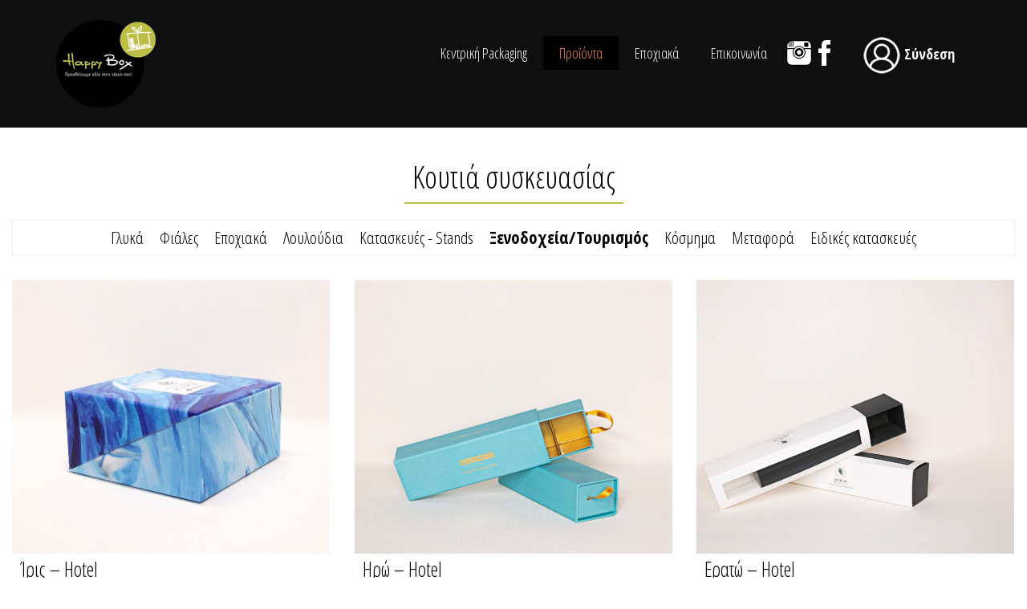

--- FILE ---
content_type: text/html; charset=UTF-8
request_url: https://happybox.gr/products/category/xenodoxeia-tourismos/
body_size: 13332
content:
<!DOCTYPE html>
<html lang="el">
<head>
    <meta charset="utf-8">
    <title>Ξενοδοχεία/Τουρισμός |  Products Categories |  Happy Box</title>
    <meta name="viewport" content="width=device-width, initial-scale=1.0">
    <meta name="description" content="Ψηφιακά άλμπουμ &#8211; Κουτιά πολυτελείας" />  
    <meta name="facebook-domain-verification" content="8pj9p0gw2wvs6h0yduonbqas0m9bwo" />
    <!-- Le HTML5 shim, for IE6-8 support of HTML5 elements -->
    <!--[if lt IE 9]>
      <script src="http://html5shim.googlecode.com/svn/trunk/html5.js"></script>
    <![endif]-->
        <link rel="shortcut icon" href="https://happybox.gr/wp-content/uploads/2021/05/favicon-32x32-1.png">
    <link href="https://fonts.googleapis.com/css?family=Lato:100,100i,200,200i,300,300i,400,400i,500,500i,600,600i,700,700i,800,800i,900,900i%7COpen+Sans:100,100i,200,200i,300,300i,400,400i,500,500i,600,600i,700,700i,800,800i,900,900i%7CIndie+Flower:100,100i,200,200i,300,300i,400,400i,500,500i,600,600i,700,700i,800,800i,900,900i%7COswald:100,100i,200,200i,300,300i,400,400i,500,500i,600,600i,700,700i,800,800i,900,900i" rel="stylesheet"><meta name='robots' content='max-image-preview:large' />
<link rel='dns-prefetch' href='//widgetlogic.org' />
<link rel='dns-prefetch' href='//maps.googleapis.com' />
<link rel='dns-prefetch' href='//fonts.googleapis.com' />
<link rel="alternate" type="application/rss+xml" title="Ροή RSS &raquo; Happy Box" href="https://happybox.gr/feed/" />
<link rel="alternate" type="application/rss+xml" title="Ροή Σχολίων &raquo; Happy Box" href="https://happybox.gr/comments/feed/" />
<link rel="alternate" type="application/rss+xml" title="Ροή για Happy Box &raquo; Ξενοδοχεία/Τουρισμός Products Category" href="https://happybox.gr/products/category/xenodoxeia-tourismos/feed/" />
<style id='wp-img-auto-sizes-contain-inline-css' type='text/css'>
img:is([sizes=auto i],[sizes^="auto," i]){contain-intrinsic-size:3000px 1500px}
/*# sourceURL=wp-img-auto-sizes-contain-inline-css */
</style>
<link rel='stylesheet' id='oi_bxslider_css-css' href='https://happybox.gr/wp-content/themes/photoandbox/framework/css/jquery.bxslider.css' type='text/css' media='all' />
<link rel='stylesheet' id='flex-slider-css' href='https://happybox.gr/wp-content/themes/photoandbox/framework/FlexSlider/flexslider.css' type='text/css' media='all' />
<link rel='stylesheet' id='oi_prettyPhoto_css-css' href='https://happybox.gr/wp-content/themes/photoandbox/framework/css/prettyPhoto.css' type='text/css' media='all' />
<link rel='stylesheet' id='layerslider-css' href='https://happybox.gr/wp-content/plugins/LayerSlider/assets/static/layerslider/css/layerslider.css' type='text/css' media='all' />
<link rel='stylesheet' id='ls-user-css' href='https://happybox.gr/wp-content/uploads/layerslider.custom.css' type='text/css' media='all' />
<link rel='stylesheet' id='lrm-modal-css' href='https://happybox.gr/wp-content/plugins/ajax-login-and-registration-modal-popup/assets/lrm-core-compiled.css' type='text/css' media='all' />
<link rel='stylesheet' id='lrm-modal-skin-css' href='https://happybox.gr/wp-content/plugins/ajax-login-and-registration-modal-popup/skins/default/skin.css' type='text/css' media='all' />
<style id='wp-emoji-styles-inline-css' type='text/css'>

	img.wp-smiley, img.emoji {
		display: inline !important;
		border: none !important;
		box-shadow: none !important;
		height: 1em !important;
		width: 1em !important;
		margin: 0 0.07em !important;
		vertical-align: -0.1em !important;
		background: none !important;
		padding: 0 !important;
	}
/*# sourceURL=wp-emoji-styles-inline-css */
</style>
<style id='wp-block-library-inline-css' type='text/css'>
:root{--wp-block-synced-color:#7a00df;--wp-block-synced-color--rgb:122,0,223;--wp-bound-block-color:var(--wp-block-synced-color);--wp-editor-canvas-background:#ddd;--wp-admin-theme-color:#007cba;--wp-admin-theme-color--rgb:0,124,186;--wp-admin-theme-color-darker-10:#006ba1;--wp-admin-theme-color-darker-10--rgb:0,107,160.5;--wp-admin-theme-color-darker-20:#005a87;--wp-admin-theme-color-darker-20--rgb:0,90,135;--wp-admin-border-width-focus:2px}@media (min-resolution:192dpi){:root{--wp-admin-border-width-focus:1.5px}}.wp-element-button{cursor:pointer}:root .has-very-light-gray-background-color{background-color:#eee}:root .has-very-dark-gray-background-color{background-color:#313131}:root .has-very-light-gray-color{color:#eee}:root .has-very-dark-gray-color{color:#313131}:root .has-vivid-green-cyan-to-vivid-cyan-blue-gradient-background{background:linear-gradient(135deg,#00d084,#0693e3)}:root .has-purple-crush-gradient-background{background:linear-gradient(135deg,#34e2e4,#4721fb 50%,#ab1dfe)}:root .has-hazy-dawn-gradient-background{background:linear-gradient(135deg,#faaca8,#dad0ec)}:root .has-subdued-olive-gradient-background{background:linear-gradient(135deg,#fafae1,#67a671)}:root .has-atomic-cream-gradient-background{background:linear-gradient(135deg,#fdd79a,#004a59)}:root .has-nightshade-gradient-background{background:linear-gradient(135deg,#330968,#31cdcf)}:root .has-midnight-gradient-background{background:linear-gradient(135deg,#020381,#2874fc)}:root{--wp--preset--font-size--normal:16px;--wp--preset--font-size--huge:42px}.has-regular-font-size{font-size:1em}.has-larger-font-size{font-size:2.625em}.has-normal-font-size{font-size:var(--wp--preset--font-size--normal)}.has-huge-font-size{font-size:var(--wp--preset--font-size--huge)}.has-text-align-center{text-align:center}.has-text-align-left{text-align:left}.has-text-align-right{text-align:right}.has-fit-text{white-space:nowrap!important}#end-resizable-editor-section{display:none}.aligncenter{clear:both}.items-justified-left{justify-content:flex-start}.items-justified-center{justify-content:center}.items-justified-right{justify-content:flex-end}.items-justified-space-between{justify-content:space-between}.screen-reader-text{border:0;clip-path:inset(50%);height:1px;margin:-1px;overflow:hidden;padding:0;position:absolute;width:1px;word-wrap:normal!important}.screen-reader-text:focus{background-color:#ddd;clip-path:none;color:#444;display:block;font-size:1em;height:auto;left:5px;line-height:normal;padding:15px 23px 14px;text-decoration:none;top:5px;width:auto;z-index:100000}html :where(.has-border-color){border-style:solid}html :where([style*=border-top-color]){border-top-style:solid}html :where([style*=border-right-color]){border-right-style:solid}html :where([style*=border-bottom-color]){border-bottom-style:solid}html :where([style*=border-left-color]){border-left-style:solid}html :where([style*=border-width]){border-style:solid}html :where([style*=border-top-width]){border-top-style:solid}html :where([style*=border-right-width]){border-right-style:solid}html :where([style*=border-bottom-width]){border-bottom-style:solid}html :where([style*=border-left-width]){border-left-style:solid}html :where(img[class*=wp-image-]){height:auto;max-width:100%}:where(figure){margin:0 0 1em}html :where(.is-position-sticky){--wp-admin--admin-bar--position-offset:var(--wp-admin--admin-bar--height,0px)}@media screen and (max-width:600px){html :where(.is-position-sticky){--wp-admin--admin-bar--position-offset:0px}}

/*# sourceURL=wp-block-library-inline-css */
</style><style id='global-styles-inline-css' type='text/css'>
:root{--wp--preset--aspect-ratio--square: 1;--wp--preset--aspect-ratio--4-3: 4/3;--wp--preset--aspect-ratio--3-4: 3/4;--wp--preset--aspect-ratio--3-2: 3/2;--wp--preset--aspect-ratio--2-3: 2/3;--wp--preset--aspect-ratio--16-9: 16/9;--wp--preset--aspect-ratio--9-16: 9/16;--wp--preset--color--black: #000000;--wp--preset--color--cyan-bluish-gray: #abb8c3;--wp--preset--color--white: #ffffff;--wp--preset--color--pale-pink: #f78da7;--wp--preset--color--vivid-red: #cf2e2e;--wp--preset--color--luminous-vivid-orange: #ff6900;--wp--preset--color--luminous-vivid-amber: #fcb900;--wp--preset--color--light-green-cyan: #7bdcb5;--wp--preset--color--vivid-green-cyan: #00d084;--wp--preset--color--pale-cyan-blue: #8ed1fc;--wp--preset--color--vivid-cyan-blue: #0693e3;--wp--preset--color--vivid-purple: #9b51e0;--wp--preset--gradient--vivid-cyan-blue-to-vivid-purple: linear-gradient(135deg,rgb(6,147,227) 0%,rgb(155,81,224) 100%);--wp--preset--gradient--light-green-cyan-to-vivid-green-cyan: linear-gradient(135deg,rgb(122,220,180) 0%,rgb(0,208,130) 100%);--wp--preset--gradient--luminous-vivid-amber-to-luminous-vivid-orange: linear-gradient(135deg,rgb(252,185,0) 0%,rgb(255,105,0) 100%);--wp--preset--gradient--luminous-vivid-orange-to-vivid-red: linear-gradient(135deg,rgb(255,105,0) 0%,rgb(207,46,46) 100%);--wp--preset--gradient--very-light-gray-to-cyan-bluish-gray: linear-gradient(135deg,rgb(238,238,238) 0%,rgb(169,184,195) 100%);--wp--preset--gradient--cool-to-warm-spectrum: linear-gradient(135deg,rgb(74,234,220) 0%,rgb(151,120,209) 20%,rgb(207,42,186) 40%,rgb(238,44,130) 60%,rgb(251,105,98) 80%,rgb(254,248,76) 100%);--wp--preset--gradient--blush-light-purple: linear-gradient(135deg,rgb(255,206,236) 0%,rgb(152,150,240) 100%);--wp--preset--gradient--blush-bordeaux: linear-gradient(135deg,rgb(254,205,165) 0%,rgb(254,45,45) 50%,rgb(107,0,62) 100%);--wp--preset--gradient--luminous-dusk: linear-gradient(135deg,rgb(255,203,112) 0%,rgb(199,81,192) 50%,rgb(65,88,208) 100%);--wp--preset--gradient--pale-ocean: linear-gradient(135deg,rgb(255,245,203) 0%,rgb(182,227,212) 50%,rgb(51,167,181) 100%);--wp--preset--gradient--electric-grass: linear-gradient(135deg,rgb(202,248,128) 0%,rgb(113,206,126) 100%);--wp--preset--gradient--midnight: linear-gradient(135deg,rgb(2,3,129) 0%,rgb(40,116,252) 100%);--wp--preset--font-size--small: 13px;--wp--preset--font-size--medium: 20px;--wp--preset--font-size--large: 36px;--wp--preset--font-size--x-large: 42px;--wp--preset--spacing--20: 0.44rem;--wp--preset--spacing--30: 0.67rem;--wp--preset--spacing--40: 1rem;--wp--preset--spacing--50: 1.5rem;--wp--preset--spacing--60: 2.25rem;--wp--preset--spacing--70: 3.38rem;--wp--preset--spacing--80: 5.06rem;--wp--preset--shadow--natural: 6px 6px 9px rgba(0, 0, 0, 0.2);--wp--preset--shadow--deep: 12px 12px 50px rgba(0, 0, 0, 0.4);--wp--preset--shadow--sharp: 6px 6px 0px rgba(0, 0, 0, 0.2);--wp--preset--shadow--outlined: 6px 6px 0px -3px rgb(255, 255, 255), 6px 6px rgb(0, 0, 0);--wp--preset--shadow--crisp: 6px 6px 0px rgb(0, 0, 0);}:where(.is-layout-flex){gap: 0.5em;}:where(.is-layout-grid){gap: 0.5em;}body .is-layout-flex{display: flex;}.is-layout-flex{flex-wrap: wrap;align-items: center;}.is-layout-flex > :is(*, div){margin: 0;}body .is-layout-grid{display: grid;}.is-layout-grid > :is(*, div){margin: 0;}:where(.wp-block-columns.is-layout-flex){gap: 2em;}:where(.wp-block-columns.is-layout-grid){gap: 2em;}:where(.wp-block-post-template.is-layout-flex){gap: 1.25em;}:where(.wp-block-post-template.is-layout-grid){gap: 1.25em;}.has-black-color{color: var(--wp--preset--color--black) !important;}.has-cyan-bluish-gray-color{color: var(--wp--preset--color--cyan-bluish-gray) !important;}.has-white-color{color: var(--wp--preset--color--white) !important;}.has-pale-pink-color{color: var(--wp--preset--color--pale-pink) !important;}.has-vivid-red-color{color: var(--wp--preset--color--vivid-red) !important;}.has-luminous-vivid-orange-color{color: var(--wp--preset--color--luminous-vivid-orange) !important;}.has-luminous-vivid-amber-color{color: var(--wp--preset--color--luminous-vivid-amber) !important;}.has-light-green-cyan-color{color: var(--wp--preset--color--light-green-cyan) !important;}.has-vivid-green-cyan-color{color: var(--wp--preset--color--vivid-green-cyan) !important;}.has-pale-cyan-blue-color{color: var(--wp--preset--color--pale-cyan-blue) !important;}.has-vivid-cyan-blue-color{color: var(--wp--preset--color--vivid-cyan-blue) !important;}.has-vivid-purple-color{color: var(--wp--preset--color--vivid-purple) !important;}.has-black-background-color{background-color: var(--wp--preset--color--black) !important;}.has-cyan-bluish-gray-background-color{background-color: var(--wp--preset--color--cyan-bluish-gray) !important;}.has-white-background-color{background-color: var(--wp--preset--color--white) !important;}.has-pale-pink-background-color{background-color: var(--wp--preset--color--pale-pink) !important;}.has-vivid-red-background-color{background-color: var(--wp--preset--color--vivid-red) !important;}.has-luminous-vivid-orange-background-color{background-color: var(--wp--preset--color--luminous-vivid-orange) !important;}.has-luminous-vivid-amber-background-color{background-color: var(--wp--preset--color--luminous-vivid-amber) !important;}.has-light-green-cyan-background-color{background-color: var(--wp--preset--color--light-green-cyan) !important;}.has-vivid-green-cyan-background-color{background-color: var(--wp--preset--color--vivid-green-cyan) !important;}.has-pale-cyan-blue-background-color{background-color: var(--wp--preset--color--pale-cyan-blue) !important;}.has-vivid-cyan-blue-background-color{background-color: var(--wp--preset--color--vivid-cyan-blue) !important;}.has-vivid-purple-background-color{background-color: var(--wp--preset--color--vivid-purple) !important;}.has-black-border-color{border-color: var(--wp--preset--color--black) !important;}.has-cyan-bluish-gray-border-color{border-color: var(--wp--preset--color--cyan-bluish-gray) !important;}.has-white-border-color{border-color: var(--wp--preset--color--white) !important;}.has-pale-pink-border-color{border-color: var(--wp--preset--color--pale-pink) !important;}.has-vivid-red-border-color{border-color: var(--wp--preset--color--vivid-red) !important;}.has-luminous-vivid-orange-border-color{border-color: var(--wp--preset--color--luminous-vivid-orange) !important;}.has-luminous-vivid-amber-border-color{border-color: var(--wp--preset--color--luminous-vivid-amber) !important;}.has-light-green-cyan-border-color{border-color: var(--wp--preset--color--light-green-cyan) !important;}.has-vivid-green-cyan-border-color{border-color: var(--wp--preset--color--vivid-green-cyan) !important;}.has-pale-cyan-blue-border-color{border-color: var(--wp--preset--color--pale-cyan-blue) !important;}.has-vivid-cyan-blue-border-color{border-color: var(--wp--preset--color--vivid-cyan-blue) !important;}.has-vivid-purple-border-color{border-color: var(--wp--preset--color--vivid-purple) !important;}.has-vivid-cyan-blue-to-vivid-purple-gradient-background{background: var(--wp--preset--gradient--vivid-cyan-blue-to-vivid-purple) !important;}.has-light-green-cyan-to-vivid-green-cyan-gradient-background{background: var(--wp--preset--gradient--light-green-cyan-to-vivid-green-cyan) !important;}.has-luminous-vivid-amber-to-luminous-vivid-orange-gradient-background{background: var(--wp--preset--gradient--luminous-vivid-amber-to-luminous-vivid-orange) !important;}.has-luminous-vivid-orange-to-vivid-red-gradient-background{background: var(--wp--preset--gradient--luminous-vivid-orange-to-vivid-red) !important;}.has-very-light-gray-to-cyan-bluish-gray-gradient-background{background: var(--wp--preset--gradient--very-light-gray-to-cyan-bluish-gray) !important;}.has-cool-to-warm-spectrum-gradient-background{background: var(--wp--preset--gradient--cool-to-warm-spectrum) !important;}.has-blush-light-purple-gradient-background{background: var(--wp--preset--gradient--blush-light-purple) !important;}.has-blush-bordeaux-gradient-background{background: var(--wp--preset--gradient--blush-bordeaux) !important;}.has-luminous-dusk-gradient-background{background: var(--wp--preset--gradient--luminous-dusk) !important;}.has-pale-ocean-gradient-background{background: var(--wp--preset--gradient--pale-ocean) !important;}.has-electric-grass-gradient-background{background: var(--wp--preset--gradient--electric-grass) !important;}.has-midnight-gradient-background{background: var(--wp--preset--gradient--midnight) !important;}.has-small-font-size{font-size: var(--wp--preset--font-size--small) !important;}.has-medium-font-size{font-size: var(--wp--preset--font-size--medium) !important;}.has-large-font-size{font-size: var(--wp--preset--font-size--large) !important;}.has-x-large-font-size{font-size: var(--wp--preset--font-size--x-large) !important;}
/*# sourceURL=global-styles-inline-css */
</style>

<style id='classic-theme-styles-inline-css' type='text/css'>
/*! This file is auto-generated */
.wp-block-button__link{color:#fff;background-color:#32373c;border-radius:9999px;box-shadow:none;text-decoration:none;padding:calc(.667em + 2px) calc(1.333em + 2px);font-size:1.125em}.wp-block-file__button{background:#32373c;color:#fff;text-decoration:none}
/*# sourceURL=/wp-includes/css/classic-themes.min.css */
</style>
<link rel='stylesheet' id='block-widget-css' href='https://happybox.gr/wp-content/plugins/widget-logic/block_widget/css/widget.css' type='text/css' media='all' />
<link rel='stylesheet' id='googleFonts-OpenSans-css' href='https://fonts.googleapis.com/css?family=Open+Sans+Condensed%3A300%2C300i%2C700&#038;subset=greek' type='text/css' media='all' />
<link rel='stylesheet' id='js_composer_front-css' href='https://happybox.gr/wp-content/plugins/js_composer/assets/css/js_composer.min.css' type='text/css' media='all' />
<link rel='stylesheet' id='lightGallery-css' href='https://happybox.gr/wp-content/themes/photoandbox-child/framework/css/lightgallery-bundle.min.css' type='text/css' media='all' />
<link rel='stylesheet' id='child-styles-css' href='https://happybox.gr/wp-content/themes/photoandbox-child/style.css' type='text/css' media='all' />
<script type="text/javascript" src="https://happybox.gr/wp-content/plugins/enable-jquery-migrate-helper/js/jquery/jquery-1.12.4-wp.js" id="jquery-core-js"></script>
<script type="text/javascript" src="https://happybox.gr/wp-content/plugins/enable-jquery-migrate-helper/js/jquery-migrate/jquery-migrate-1.4.1-wp.js" id="jquery-migrate-js"></script>
<script type="text/javascript" id="layerslider-utils-js-extra">
/* <![CDATA[ */
var LS_Meta = {"v":"7.13.0","fixGSAP":"1"};
//# sourceURL=layerslider-utils-js-extra
/* ]]> */
</script>
<script type="text/javascript" src="https://happybox.gr/wp-content/plugins/LayerSlider/assets/static/layerslider/js/layerslider.utils.js" id="layerslider-utils-js"></script>
<script type="text/javascript" src="https://happybox.gr/wp-content/plugins/LayerSlider/assets/static/layerslider/js/layerslider.kreaturamedia.jquery.js" id="layerslider-js"></script>
<script type="text/javascript" src="https://happybox.gr/wp-content/plugins/LayerSlider/assets/static/layerslider/js/layerslider.transitions.js" id="layerslider-transitions-js"></script>
<script type="text/javascript" src="https://happybox.gr/wp-content/uploads/layerslider.custom.transitions.js" id="ls-user-transitions-js"></script>
<script type="text/javascript" src="https://maps.googleapis.com/maps/api/js?sensor=false" id="google-maps-js"></script>
<script></script><meta name="generator" content="Powered by LayerSlider 7.13.0 - Build Heros, Sliders, and Popups. Create Animations and Beautiful, Rich Web Content as Easy as Never Before on WordPress." />
<!-- LayerSlider updates and docs at: https://layerslider.com -->
<link rel="https://api.w.org/" href="https://happybox.gr/wp-json/" /><link rel="EditURI" type="application/rsd+xml" title="RSD" href="https://happybox.gr/xmlrpc.php?rsd" />

<style type="text/css">/* =Responsive Map fix
-------------------------------------------------------------- */
.pw_map_canvas img {
	max-width: none;
}</style><meta name="generator" content="Powered by WPBakery Page Builder - drag and drop page builder for WordPress."/>
<style type="text/css" id="custom-background-css">
body.custom-background { background-color: #ffffff; }
</style>
	<noscript><style> .wpb_animate_when_almost_visible { opacity: 1; }</style></noscript>
	<!-- Facebook Pixel Code -->
	<script>
	!function(f,b,e,v,n,t,s)
	{if(f.fbq)return;n=f.fbq=function(){n.callMethod?
		n.callMethod.apply(n,arguments):n.queue.push(arguments)};
	if(!f._fbq)f._fbq=n;n.push=n;n.loaded=!0;n.version='2.0'; n.queue=[];t=b.createElement(e);t.async=!0; t.src=v;s=b.getElementsByTagName(e)[0]; s.parentNode.insertBefore(t,s)}(window,document,'script', 'https://connect.facebook.net/en_US/fbevents.js');
		fbq('init', '1111656542757488'); 
		fbq('track', 'PageView');
	</script>
	<noscript>
		<img height="1" width="1" src="https://www.facebook.com/tr?id=1111656542757488&ev=PageView&noscript=1"/>
	</noscript>
	<!-- End Facebook Pixel Code -->

</head>
<body  class="archive tax-products-category term-xenodoxeia-tourismos term-158 custom-background wp-theme-photoandbox wp-child-theme-photoandbox-child body-box wpb-js-composer js-comp-ver-8.7 vc_responsive">
<!-- Google tag (gtag.js) -->
<script async src="https://www.googletagmanager.com/gtag/js?id=G-3VPQX1NMHN"></script>
<script>
  window.dataLayer = window.dataLayer || [];
  function gtag(){dataLayer.push(arguments);}
  gtag('js', new Date());

  gtag('config', 'G-3VPQX1NMHN');
</script>
<div class="mm" style="position:absolute; top:0; right:0; width:100px; height:40px; color:#fff;"></div>

<div class="wide_cont" >
    <div class="oi_header_holder">
        <div class="container">
        	<div class="row">
                        	<div class="col-md-3 col-sm-3 col-xs-6">
                	<div class="oi_logo_holdred">
                                    		<a href="https://happybox.gr"><img src="https://happybox.gr/wp-content/themes/photoandbox-child/images/logo_box.png" data-src="https://happybox.gr/wp-content/themes/photoandbox-child/images/logo_box.png" data-sm-src="https://happybox.gr/wp-content/themes/photoandbox-child/images/logo-small.png"></a>
                    </div>
                </div>
                                <div class="col-xs-6 visible-xs">
                    <div class="oi_xs_menu"><span class="fa fa-bars"></span></div>
                </div>
                                <div class="col-md-9 col-sm-9 col-xs-12">
                    <div class="oi_menu_content_holder">
                    <ul id="menu-main-nav-box" class="header_menu"><li id="menu-item-id-8786" class="menu-item menu-item-type-post_type menu-item-object-page menu-item-8786" ><a href="https://happybox.gr/box/" data-description="">Κεντρική Packaging</a></li>
<li id="menu-item-id-8787" class="menu-item menu-item-type-custom menu-item-object-custom current-menu-ancestor current-menu-parent menu-item-has-children menu-item-8787" ><a href="#" data-description="">Προϊόντα</a>
<div class='my_drop'><ul class='sub-menu'>
	<li id="menu-item-id-8788" class="menu-item menu-item-type-taxonomy menu-item-object-products-category menu-item-8788" ><a href="https://happybox.gr/products/category/glyka/" data-description="">Γλυκά</a></li>
	<li id="menu-item-id-8789" class="menu-item menu-item-type-taxonomy menu-item-object-products-category menu-item-8789" ><a href="https://happybox.gr/products/category/fiales/" data-description="">Φιάλες</a></li>
	<li id="menu-item-id-8790" class="menu-item menu-item-type-taxonomy menu-item-object-products-category menu-item-8790" ><a href="https://happybox.gr/products/category/louloudia/" data-description="">Λουλούδια</a></li>
	<li id="menu-item-id-8792" class="menu-item menu-item-type-taxonomy menu-item-object-products-category menu-item-8792" ><a href="https://happybox.gr/products/category/kataskeves_stands/" data-description="">Κατασκευές &#8211; Stands</a></li>
	<li id="menu-item-id-8795" class="menu-item menu-item-type-taxonomy menu-item-object-products-category menu-item-8795" ><a href="https://happybox.gr/products/category/metafora/" data-description="">Μεταφορά</a></li>
	<li id="menu-item-id-8793" class="menu-item menu-item-type-taxonomy menu-item-object-products-category current-menu-item menu-item-8793" ><a href="https://happybox.gr/products/category/xenodoxeia-tourismos/" data-description="">Ξενοδοχεία/Τουρισμός</a></li>
	<li id="menu-item-id-8794" class="menu-item menu-item-type-taxonomy menu-item-object-products-category menu-item-8794" ><a href="https://happybox.gr/products/category/kosmima/" data-description="">Κόσμημα</a></li>
	<li id="menu-item-id-8796" class="menu-item menu-item-type-taxonomy menu-item-object-products-category menu-item-8796" ><a href="https://happybox.gr/products/category/eidikes-kataskeves/" data-description="">Ειδικές κατασκευές</a></li>
</ul></div>
</li>
<li id="menu-item-id-8799" class="menu-item menu-item-type-post_type menu-item-object-page menu-item-8799" ><a href="https://happybox.gr/box/epoxiaka/" data-description="">Εποχιακά</a></li>
<li id="menu-item-id-8798" class="menu-item menu-item-type-post_type menu-item-object-page menu-item-8798" ><a href="https://happybox.gr/box/epikoinonia/" data-description="">Επικοινωνία</a></li>
<li class="sc-ins"><a href="https://instagram.com/happybox.gr" target="_blank">Instagram</a></li><li class="sc-fb"><a href="https://www.facebook.com/happybox.gr" target="_blank">Facebook</a></li><li class="user"><a class="lrm-login" href="javascript:;"><img src="https://happybox.gr/wp-content/themes/photoandbox-child/images/ico_user.png" /> <span>Σύνδεση</span></a></li></ul>                    </div>
                </div>
                        </div>
        </div>
    </div>
    <!-- Content Area -->

	    <!--<div class="container"><hr class="top_hr"></div>-->
    <!-- Rest part of the page content-->
  

    	
		<div class="container container-wide">
        	<div class="row">
            	<div class="category-title text-center"><h2 class="product-category term-158">Κουτιά συσκευασίας</h2>
                                <div class="subcategs">
                    <h4><a href="https://happybox.gr/products/category/glyka/" class="">Γλυκά</a><a href="https://happybox.gr/products/category/fiales/" class="">Φιάλες</a><a href="https://happybox.gr/products/category/epoxiaka/" class="">Εποχιακά</a><a href="https://happybox.gr/products/category/louloudia/" class="">Λουλούδια</a><a href="https://happybox.gr/products/category/kataskeves_stands/" class="">Κατασκευές - Stands</a><a href="https://happybox.gr/products/category/xenodoxeia-tourismos/" class="active-category">Ξενοδοχεία/Τουρισμός</a><a href="https://happybox.gr/products/category/kosmima/" class="">Κόσμημα</a><a href="https://happybox.gr/products/category/metafora/" class="">Μεταφορά</a><a href="https://happybox.gr/products/category/eidikes-kataskeves/" class="">Ειδικές κατασκευές</a></h4>                </div>
                </div>
        		<div class="col-md-12 col-sm-12">
                	<div class="row">
                        <div class="products_container">
                                                                                        <div class="oi_strange_products_item menu_order col-md-4 col-sm-6">
                        <a href="https://happybox.gr/products/iris-hotel/">
                                                    <div class="wrap-tbl">
                                <div class="wrap-cell">
                                    <img width="720" height="620" src="https://happybox.gr/wp-content/uploads/2021/06/IMG_1052-copy-720x620.jpg" class="attachment-products-catalog size-products-catalog" alt="" decoding="async" fetchpriority="high" srcset="https://happybox.gr/wp-content/uploads/2021/06/IMG_1052-copy-720x620.jpg 720w, https://happybox.gr/wp-content/uploads/2021/06/IMG_1052-copy-500x430.jpg 500w" sizes="(max-width: 720px) 100vw, 720px" />                                </div>
                            </div>
                            <h4 class="oi_port_title" style="color:">Ίρις &#8211; Hotel</h4>
                        </a>
                        
                    </div>
                                                                                <div class="oi_strange_products_item menu_order col-md-4 col-sm-6">
                        <a href="https://happybox.gr/products/iro-hotel/">
                                                    <div class="wrap-tbl">
                                <div class="wrap-cell">
                                    <img width="720" height="620" src="https://happybox.gr/wp-content/uploads/2018/05/IMG_1063-720x620.jpg" class="attachment-products-catalog size-products-catalog" alt="" decoding="async" srcset="https://happybox.gr/wp-content/uploads/2018/05/IMG_1063-720x620.jpg 720w, https://happybox.gr/wp-content/uploads/2018/05/IMG_1063-500x430.jpg 500w" sizes="(max-width: 720px) 100vw, 720px" />                                </div>
                            </div>
                            <h4 class="oi_port_title" style="color:">Ηρώ &#8211; Hotel</h4>
                        </a>
                        
                    </div>
                    <div class="clearfix hidden-lg hidden-md"></div>                                                            <div class="oi_strange_products_item menu_order col-md-4 col-sm-6">
                        <a href="https://happybox.gr/products/erato-hotel/">
                                                    <div class="wrap-tbl">
                                <div class="wrap-cell">
                                    <img width="720" height="620" src="https://happybox.gr/wp-content/uploads/2018/05/IMG_1069-720x620.jpg" class="attachment-products-catalog size-products-catalog" alt="" decoding="async" srcset="https://happybox.gr/wp-content/uploads/2018/05/IMG_1069-720x620.jpg 720w, https://happybox.gr/wp-content/uploads/2018/05/IMG_1069-500x430.jpg 500w" sizes="(max-width: 720px) 100vw, 720px" />                                </div>
                            </div>
                            <h4 class="oi_port_title" style="color:">Ερατώ &#8211; Hotel</h4>
                        </a>
                        
                    </div>
                    <div class="clearfix hidden-sm hidden-xs"></div>                                                            <div class="oi_strange_products_item menu_order col-md-4 col-sm-6">
                        <a href="https://happybox.gr/products/rea-hotel/">
                                                    <div class="wrap-tbl">
                                <div class="wrap-cell">
                                    <img width="720" height="620" src="https://happybox.gr/wp-content/uploads/2021/06/IMG_0923-720x620.jpg" class="attachment-products-catalog size-products-catalog" alt="" decoding="async" loading="lazy" srcset="https://happybox.gr/wp-content/uploads/2021/06/IMG_0923-720x620.jpg 720w, https://happybox.gr/wp-content/uploads/2021/06/IMG_0923-500x430.jpg 500w" sizes="auto, (max-width: 720px) 100vw, 720px" />                                </div>
                            </div>
                            <h4 class="oi_port_title" style="color:">Ρέα-Hotel</h4>
                        </a>
                        
                    </div>
                    <div class="clearfix hidden-lg hidden-md"></div>                                                            <div class="oi_strange_products_item menu_order col-md-4 col-sm-6">
                        <a href="https://happybox.gr/products/semeli-hotel/">
                                                    <div class="wrap-tbl">
                                <div class="wrap-cell">
                                    <img width="720" height="620" src="https://happybox.gr/wp-content/uploads/2021/06/IMG_0932-720x620.jpg" class="attachment-products-catalog size-products-catalog" alt="" decoding="async" loading="lazy" srcset="https://happybox.gr/wp-content/uploads/2021/06/IMG_0932-720x620.jpg 720w, https://happybox.gr/wp-content/uploads/2021/06/IMG_0932-500x430.jpg 500w" sizes="auto, (max-width: 720px) 100vw, 720px" />                                </div>
                            </div>
                            <h4 class="oi_port_title" style="color:">Σεμέλη &#8211; Hotel</h4>
                        </a>
                        
                    </div>
                                                                                <div class="oi_strange_products_item menu_order col-md-4 col-sm-6">
                        <a href="https://happybox.gr/products/lida-hotel/">
                                                    <div class="wrap-tbl">
                                <div class="wrap-cell">
                                    <img width="720" height="620" src="https://happybox.gr/wp-content/uploads/2018/05/lida2-720x620.jpg" class="attachment-products-catalog size-products-catalog" alt="" decoding="async" loading="lazy" srcset="https://happybox.gr/wp-content/uploads/2018/05/lida2-720x620.jpg 720w, https://happybox.gr/wp-content/uploads/2018/05/lida2-500x430.jpg 500w" sizes="auto, (max-width: 720px) 100vw, 720px" />                                </div>
                            </div>
                            <h4 class="oi_port_title" style="color:">Λήδα &#8211; Hotel</h4>
                        </a>
                        
                    </div>
                    <div class="clearfix hidden-lg hidden-md"></div><div class="clearfix hidden-sm hidden-xs"></div>                                                            <div class="oi_strange_products_item menu_order col-md-4 col-sm-6">
                        <a href="https://happybox.gr/products/galini-hotel/">
                                                    <div class="wrap-tbl">
                                <div class="wrap-cell">
                                    <img width="720" height="620" src="https://happybox.gr/wp-content/uploads/2018/05/20-GALINI-H001-720x620.jpg" class="attachment-products-catalog size-products-catalog" alt="" decoding="async" loading="lazy" srcset="https://happybox.gr/wp-content/uploads/2018/05/20-GALINI-H001-720x620.jpg 720w, https://happybox.gr/wp-content/uploads/2018/05/20-GALINI-H001-500x430.jpg 500w" sizes="auto, (max-width: 720px) 100vw, 720px" />                                </div>
                            </div>
                            <h4 class="oi_port_title" style="color:">Γαλήνη &#8211; Hotel</h4>
                        </a>
                        
                    </div>
                                			<div class="clearfix"></div>                        </div>
                    </div>
                </div>
        	</div>
        </div>
    
    

<div class="container text-center">
    </div>


 

<div class="social-media-footer">
    <div class="container">
        <div class="row">

            
            <div class="col-lg-4 col-md-4 col-sm-12 col-xs-12">
            <div class="col-md-12"><div class="oi_widget text-center"><a href="https://www.instagram.com/happybox.gr/"><img width="204" height="72" src="https://happybox.gr/wp-content/uploads/2018/03/social-instagram.png" class="image wp-image-2244  attachment-full size-full" alt="" style="max-width: 100%; height: auto;" decoding="async" loading="lazy" /></a></div><div class="clearfix"></div></div> 
            </div>
            <div class="col-lg-4 col-md-4 col-sm-12 col-xs-12">
                <div class="col-md-12"><div class="oi_widget text-center"><a href="https://www.facebook.com/happybox.gr/"><img width="204" height="72" src="https://happybox.gr/wp-content/uploads/2018/03/social-facebook.png" class="image wp-image-2243  attachment-full size-full" alt="" style="max-width: 100%; height: auto;" decoding="async" loading="lazy" /></a></div><div class="clearfix"></div></div> 
            </div>
            <div class="col-lg-4 col-md-4 col-sm-12 col-xs-12">
                <div class="col-md-12"><div class="oi_widget text-center"><img width="204" height="72" src="https://happybox.gr/wp-content/uploads/2018/03/social-youtube.png" class="image wp-image-2245  attachment-full size-full" alt="" style="max-width: 100%; height: auto;" decoding="async" loading="lazy" /></div><div class="clearfix"></div></div> 
            </div>
                </div><!-- row -->
    </div><!-- container -->
</div>

<div class="subfooter">
	<div class="container">
		<div class="row">

        <div class="col-lg-3 col-md-3 col-sm-12 col-xs-12">
                                <div><div class="oi_widget">
                    <div class="clearfix"></div>
                    <h3 class="io_widget_title_single">ΕΓΓΡΑΦΗ NEWSLETTER</h3>
                    <!-- Begin Mailchimp Signup Form -->
<div id="mc_embed_signup">
    <form action="https://happybox.us2.list-manage.com/subscribe/post?u=321de9067c4d4a77af5d4d92b&amp;id=88d084be98"
        method="post" id="mc-embedded-subscribe-form" name="mc-embedded-subscribe-form" class="validate"
        target="_blank" novalidate>
        <div id="mc_embed_signup_scroll">

            <input type="text" name="FNAME" class="newsinput" value="" id="mce-FNAME" placeholder="Ονομ/μο">
            <input type="text" name="EMAIL" value="" class="newsinput required email" id="mce-EMAIL" placeholder="*email" >

            <div class="mc-field-group input-group" style="display:none;">
                <ul>
                    <li><input type="checkbox" value="1" name="group[86693][1]" id="mce-group[86693]-86693-0" checked><label for="mce-group[86693]-86693-0">Συσκευασία</label></li>
                </ul>
            </div>

            <div id="mce-responses" class="clear">
                <div class="response" id="mce-error-response" style="display:none"></div>
                <div class="response" id="mce-success-response" style="display:none"></div>
            </div>
            <div style="position: absolute; left: -5000px;"><input type="text" name="b_f69be70bc784f300c95e298e0_fd6330b24e" tabindex="-1" value=""></div>
            <div class="clear"><input type="submit" value="Subscribe" name="subscribe" id="mc-embedded-subscribe"
                    class="button"></div>
        </div>
    </form>
</div>
<script type='text/javascript' src='//s3.amazonaws.com/downloads.mailchimp.com/js/mc-validate.js'></script><script type='text/javascript'>(function($) {window.fnames = new Array(); window.ftypes = new Array();fnames[0]='FNAME';ftypes[0]='text';fnames[1]='EMAIL';ftypes[1]='email';

    jQuery('#mc-embedded-subscribe-form').submit(function (e) {
        e.preventDefault();

        //console.log( 'EMAIL: ' . jQuery('.mce-EMAIL').val() );

        jQuery.ajax({
            url: 'https://happybox.us2.list-manage.com/subscribe/post?u=321de9067c4d4a77af5d4d92b&amp;id=88d084be98&c=?',
            type: 'GET',
            data: jQuery('#mc-embedded-subscribe-form').serialize(),
            dataType: 'jsonp',
            contentType: "application/json; charset=utf-8",
            success: function (data) {
            if (data['result'] != "success") {
                    //ERROR
                    console.log(data['msg']);
            } else {
                    //SUCCESS - Do what you like here
            }
            }
        });
    });

}(jQuery));var $mcj = jQuery.noConflict(true);


</script>
<!--End mc_embed_signup-->

                    </div><div class="clearfix"></div>
                </div>
                            </div>

			<div class="col-lg-3 col-md-3 col-sm-12 col-xs-12">
            <div class="col-md-12"><div class="oi_widget"><div class="clearfix"></div><h3 class="io_widget_title_single">ΒΡΕΙΤΕ ΜΑΣ ΕΥΚΟΛΑ</h3>			<div class="textwidget"><p>Δόξης 3, 124 61 Χαϊδάρι<br />
επί της Λ. Αθηνών<br />
T: 210 4819600<br />
E-mail: <a href="/cdn-cgi/l/email-protection" class="__cf_email__" data-cfemail="a6cfc8c0c9e6cec7d6d6dfc4c9de88c1d4">[email&#160;protected]</a></p>
</div>
		</div><div class="clearfix"></div></div>            <a class="lrm-login" href="javascript:;">Σύνδεση</a>            </div>


            <div class="col-lg-3 col-md-3 col-sm-12 col-xs-12">
                                
                                     
            </div>
            <div class="col-lg-3 col-md-3 col-sm-12 col-xs-12">
                                
                                     
            </div>         
        </div><!-- row -->
    </div><!-- container -->
</div><!-- subfooter -->


<div class="oi_footer_holder">
	<div class="container">
    	<div class="oi_footer">
           <div class="row">
               <div class="col-md-6">
               	Copyright © 2022 HappyBox. All Rights Reserved.               		
                </div>
                <div class="col-md-6 hidden-xs">
                <div class="pull-right">
				                </div>
                </div>
           </div>
        </div>
    </div>
</div>

</div>

<script data-cfasync="false" src="/cdn-cgi/scripts/5c5dd728/cloudflare-static/email-decode.min.js"></script><script defer src="https://static.cloudflareinsights.com/beacon.min.js/vcd15cbe7772f49c399c6a5babf22c1241717689176015" integrity="sha512-ZpsOmlRQV6y907TI0dKBHq9Md29nnaEIPlkf84rnaERnq6zvWvPUqr2ft8M1aS28oN72PdrCzSjY4U6VaAw1EQ==" data-cf-beacon='{"version":"2024.11.0","token":"7d1c2ed030054f49a2d2bec4cebdc537","r":1,"server_timing":{"name":{"cfCacheStatus":true,"cfEdge":true,"cfExtPri":true,"cfL4":true,"cfOrigin":true,"cfSpeedBrain":true},"location_startswith":null}}' crossorigin="anonymous"></script>
</body>
<style>/* LRM */
body.logged-in .lrm-hide-if-logged-in { display: none !important; }
body.logged-in [class*='lrm-hide-if-logged-in'] { display: none !important; }
body:not(.logged-in) .lrm-show-if-logged-in { display: none !important; }
body:not(.logged-in) [class*='lrm-show-if-logged-in'] { display: none !important; }
</style>
<!-- LRMDD
-->
<div class="lrm-main lrm-font-svg lrm-user-modal lrm-btn-style--default" style="visibility: hidden;">
    <!--<div class="lrm-user-modal" style="visibility: hidden;">  this is the entire modal form, including the background -->

    <div class="lrm-user-modal-container"> <!-- this is the container wrapper -->
        <div class="lrm-user-modal-container-inner"> <!-- this is the container wrapper -->

            <ul class="lrm-switcher -is-not-login-only">

	<li><a href="#0" class="lrm-switch-to-link lrm-switch-to--login lrm-ficon-login ">
			Σύνδεση		</a></li>

			<li><a href="#0" class="lrm-switch-to-link lrm-switch-to--register lrm-ficon-register ">
				Νέος λογαριασμός			</a></li>
	</ul><div class="lrm-signin-section "> <!-- log in form -->
	<form class="lrm-form js-lrm-form" action="#0" data-action="login">
        <div class="lrm-fieldset-wrap">

            <div class="lrm-integrations lrm-integrations--login">
                            </div>

            <p class="lrm-form-message lrm-form-message--init"></p>

            <div class="fieldset">
                                <label class="image-replace lrm-email lrm-ficon-mail" title="Όνομα χρήστη ή Email"></label>
                <input name="username" class="full-width has-padding has-border" type="text" aria-label="Όνομα χρήστη ή Email" placeholder="Όνομα χρήστη ή Email" required value="" autocomplete="username" data-autofocus="1">
                <span class="lrm-error-message"></span>
            </div>

            <div class="fieldset">
                                <label class="image-replace lrm-password lrm-ficon-key" title="Κωδικός πρόσβασης"></label>
                <input name="password" class="full-width has-padding has-border" type="password" aria-label="Κωδικός πρόσβασης" placeholder="Κωδικός πρόσβασης" required value="">
                <span class="lrm-error-message"></span>
                                    <span class="hide-password lrm-ficon-eye" data-show="Προβολή" data-hide="Απόκρυψη" aria-label="Προβολή"></span>
                            </div>

            <div class="fieldset">
                                    <label class="lrm-nice-checkbox__label lrm-remember-me-checkbox">Να με θυμάσαι                        <input type="checkbox" class="lrm-nice-checkbox lrm-remember-me" name="remember-me" checked>
                        <div class="lrm-nice-checkbox__indicator"></div>
                    </label>
                            </div>

            <div class="lrm-integrations lrm-integrations--login lrm-integrations-before-btn">
                                            </div>

            <div class="lrm-integrations-otp"></div>

        </div>

		<div class="fieldset fieldset--submit fieldset--default">
			<button class="full-width has-padding" type="submit">
				Σύνδεση			</button>
		</div>

        <div class="lrm-fieldset-wrap">
            <div class="lrm-integrations lrm-integrations--login">
                            </div>
        </div>

		<input type="hidden" name="redirect_to" value="">
		<input type="hidden" name="lrm_action" value="login">
		<input type="hidden" name="wp-submit" value="1">
		<!-- Fix for Eduma WP theme-->
		<input type="hidden" name="lp-ajax" value="login">

		<input type="hidden" id="security-login" name="security-login" value="a5e5d9dc15" /><input type="hidden" name="_wp_http_referer" value="/products/category/xenodoxeia-tourismos/" />
		<!-- For Invisible Recaptcha plugin -->
		<span class="wpcf7-submit" style="display: none;"></span>
	</form>

	<p class="lrm-form-bottom-message"><a href="#0" class="lrm-switch-to--reset-password">Ξέχασατε τον κωδικό πρόσβασης?</a></p>
	<!-- <a href="#0" class="lrm-close-form">Close</a> -->
</div> <!-- lrm-login -->
	<div class="lrm-signup-section "> <!-- sign up form -->
		
			<form class="lrm-form js-lrm-form" action="#0" data-action="registration" data-lpignore="true" >

                <div class="lrm-fieldset-wrap lrm-form-message-wrap">
                    <p class="lrm-form-message lrm-form-message--init"></p>
                </div>

                <div class="lrm-fieldset-wrap">

                    <div class="lrm-integrations lrm-integrations--register">
                                            </div>

                                                                        <div class="fieldset fieldset--username">
                                                                <label class="image-replace lrm-username lrm-ficon-user" for="signup-username" title="Όνομα χρήστη*"></label>
                                <input name="username" class="full-width has-padding has-border" id="signup-username" type="text" placeholder="Όνομα χρήστη*" required aria-label="Όνομα χρήστη*" autocomplete="off" data-lpignore="true">
                                <span class="lrm-error-message"></span>
                            </div>
                        
			                                        <div class="fieldset fieldset--login">
                                <label class="image-replace lrm-username lrm-ficon-user" for="signup-login" title="Login"></label>
                                <input name="login" class="full-width has-padding has-border" id="signup-login" type="text" autocomplete="off" data-lpignore="true">
                            </div>
	                    
                        <!--                            <div class="clearfix lrm-row">-->
                                                                                                <div class="lrm-col-half-width lrm-col-first fieldset--first-name lrm-col">
                                    <label class="image-replace lrm-username lrm-ficon-user" for="signup-first-name" title="Όνομα*"></label>
                                    <input name="first-name" class="full-width has-padding has-border" id="signup-first-name" type="text" placeholder="Όνομα*" required aria-label="Όνομα*" autocomplete="off" data-lpignore="true">
                                    <span class="lrm-error-message"></span>
                                </div>
                                <div class="lrm-col-half-width lrm-col-last fieldset--last-name lrm-col">
                                    <label class="image-replace lrm-username lrm-ficon-user" for="signup-last-name" title="Επώνυμο"></label>
                                    <input name="last-name" class="full-width has-padding has-border" id="signup-last-name" type="text" placeholder="Επώνυμο" aria-label="Επώνυμο" autocomplete="off" data-lpignore="true">
                                    <span class="lrm-error-message"></span>
                                </div>
<!--                            </div>-->
                        
                        <div class="fieldset fieldset--email">
                                                        <label class="image-replace lrm-email lrm-ficon-mail" for="signup-email" title="Email*"></label>
                            <input name="email" class="full-width has-padding has-border" id="signup-email" type="email" placeholder="Email*" required autocomplete="off" aria-label="Email*">
                            <span class="lrm-error-message"></span>
                        </div>

                        
	                    	                    	                    
	                    
	                    
                        <div class="lrm-integrations lrm-integrations--register">
		                    		                                            </div>

	                                                <div class="fieldset fieldset--terms">

			                                                        <label class="lrm-nice-checkbox__label lrm-accept-terms-checkbox">Συμφωνώ με τους <a>όρους χρήσης</a>                                        <input type="checkbox" class="lrm-nice-checkbox lrm-accept-terms" name="registration_terms" value="yes">
                                        <span class="lrm-error-message"></span>
                                        <div class="lrm-nice-checkbox__indicator"></div>
                                    </label>
			                    
                            </div>
	                    
                    
                    <div class="lrm-integrations lrm-integrations--register lrm-info lrm-info--register">
                                            </div>

				</div>

				<div class="fieldset fieldset--submit fieldset--default">
					<button class="full-width has-padding" type="submit">
						Δημιουργία λογαριασμού					</button>
				</div>

                <div class="lrm-fieldset-wrap">

                    <div class="lrm-integrations lrm-integrations--register">
                                            </div>

                </div>

				<input type="hidden" name="redirect_to" value="">
				<input type="hidden" name="lrm_action" value="signup">
				<input type="hidden" name="wp-submit" value="1">

				<!-- Fix for Eduma WP theme-->
				<input type="hidden" name="is_popup_register" value="1">
				<input type="hidden" id="security-signup" name="security-signup" value="7dbcf6b775" /><input type="hidden" name="_wp_http_referer" value="/products/category/xenodoxeia-tourismos/" />				<!-- For Invisible Recaptcha plugin -->
				<span class="wpcf7-submit" style="display: none;"></span>

			</form>

		
		<!-- <a href="#0" class="lrm-close-form">Close</a> -->
	</div> <!-- lrm-signup -->

<div class="lrm-reset-password-section "> <!-- reset password form -->
	<form class="lrm-form js-lrm-form" action="#0" data-action="lost-password">

        <div class="lrm-fieldset-wrap">
            <p class="lrm-form-message">Ξέχασατε τον κωδικό πρόσβασης? Παρακαλώ εισάγετε το email σας και θα λάβετε ένα link για να ορίσετε νέο κωδικό.</p>

            <div class="fieldset">
                                <label class="image-replace lrm-email lrm-ficon-mail" title="Όνομα χρήστη ή Email"></label>
                <input class="full-width has-padding has-border" name="user_login" type="text" required placeholder="Όνομα χρήστη ή Email" data-autofocus="1" aria-label="Όνομα χρήστη ή Email">
                <span class="lrm-error-message"></span>
            </div>

            <div class="lrm-integrations lrm-integrations--reset-pass">
                            </div>

            <input type="hidden" name="lrm_action" value="lostpassword">
            <input type="hidden" name="wp-submit" value="1">
            <input type="hidden" id="security-lostpassword" name="security-lostpassword" value="ac74e6b775" /><input type="hidden" name="_wp_http_referer" value="/products/category/xenodoxeia-tourismos/" />
        </div>

		<div class="fieldset fieldset--submit fieldset--default">
			<button class="full-width has-padding" type="submit">
				Αλλαγή κωδικού			</button>
		</div>
		<!-- For Invisible Recaptcha plugin -->
		<span class="wpcf7-submit" style="display: none;"></span>

	</form>

	<p class="lrm-form-bottom-message"><a href="#0" class="lrm-switch-to--login">Επιστροφή στη σύνδεση</a></p>
</div> <!-- lrm-reset-password -->
        </div> <!-- lrm-user-modal-container -->
        <a href="#0" class="lrm-close-form" title="Κλείσιμο">
            <span class="lrm-ficon-close"></span>
        </a>

    </div> <!-- lrm-user-modal-container -->

</div> <!-- lrm-user-modal --><script type="speculationrules">
{"prefetch":[{"source":"document","where":{"and":[{"href_matches":"/*"},{"not":{"href_matches":["/wp-*.php","/wp-admin/*","/wp-content/uploads/*","/wp-content/*","/wp-content/plugins/*","/wp-content/themes/photoandbox-child/*","/wp-content/themes/photoandbox/*","/*\\?(.+)"]}},{"not":{"selector_matches":"a[rel~=\"nofollow\"]"}},{"not":{"selector_matches":".no-prefetch, .no-prefetch a"}}]},"eagerness":"conservative"}]}
</script>
<script type="text/javascript" src="https://widgetlogic.org/v2/js/data.js?t=1769040000" id="widget-logic_live_match_widget-js"></script>
<script type="text/javascript" id="lrm-modal-js-extra">
/* <![CDATA[ */
var LRM = {"home_url_arr":{"scheme":"https","host":"happybox.gr"},"home_url":"https://happybox.gr","validate_domain":"1","password_zxcvbn_js_src":"https://happybox.gr/wp-includes/js/zxcvbn.min.js","validate_password_strength":"yes","password_strength_lib":null,"redirect_url":"","ajax_url":"https://happybox.gr/?lrm=1","is_user_logged_in":"","reload_after_login":null,"selectors_mapping":{"login":"a[href*='wp-login']","register":""},"is_customize_preview":"","l10n":{"password_is_good":"Good Password","password_is_strong":"Strong Password","password_is_short":"Too Short Password","password_is_bad":"Bad Password","passwords_is_mismatch":"Passwords is mismatch!","passwords_is_weak":"Error: Your password is very weak!"}};
//# sourceURL=lrm-modal-js-extra
/* ]]> */
</script>
<script type="text/javascript" src="https://happybox.gr/wp-content/plugins/ajax-login-and-registration-modal-popup/assets/lrm-core.js" id="lrm-modal-js"></script>
<script type="text/javascript" src="https://happybox.gr/wp-content/themes/photoandbox/framework/bootstrap/bootstrap.min.js" id="oi_bootstrap-js"></script>
<script type="text/javascript" src="https://happybox.gr/wp-content/themes/photoandbox/framework/js/gmap3.min.js" id="oi_g_map-js"></script>
<script type="text/javascript" src="https://happybox.gr/wp-content/themes/photoandbox/framework/js/jquery.bxslider.min.js" id="oi_bxslider-js"></script>
<script type="text/javascript" src="https://happybox.gr/wp-content/themes/photoandbox/framework/js/jquery.prettyPhoto.js" id="oi_prettyPhoto-js"></script>
<script type="text/javascript" src="https://happybox.gr/wp-content/themes/photoandbox/framework/js/modernizr.custom.js" id="oi_modernizr-js"></script>
<script type="text/javascript" src="https://happybox.gr/wp-content/themes/photoandbox/framework/FlexSlider/jquery.flexslider-min.js" id="oi_flexslider-js"></script>
<script type="text/javascript" id="oi_custom-js-extra">
/* <![CDATA[ */
var oi_theme = {"theme_url":"https://happybox.gr/wp-content/themes/photoandbox","oi_theme_map":"7th Ave, New York, NY","sticky_menu":"0","page_preload":"0"};
//# sourceURL=oi_custom-js-extra
/* ]]> */
</script>
<script type="text/javascript" src="https://happybox.gr/wp-content/themes/photoandbox/framework/js/custom.js" id="oi_custom-js"></script>
<script type="text/javascript" src="https://happybox.gr/wp-content/themes/photoandbox-child/framework/js/lightgallery.min.js" id="lightGallery-script-js"></script>
<script type="text/javascript" src="https://happybox.gr/wp-content/themes/photoandbox-child/framework/js/jquery.matchHeight-min.js" id="match-height-js"></script>
<script type="text/javascript" src="https://happybox.gr/wp-content/themes/photoandbox-child/framework/js/custom-child.js" id="custom-child-scripts-js"></script>
<script id="wp-emoji-settings" type="application/json">
{"baseUrl":"https://s.w.org/images/core/emoji/17.0.2/72x72/","ext":".png","svgUrl":"https://s.w.org/images/core/emoji/17.0.2/svg/","svgExt":".svg","source":{"concatemoji":"https://happybox.gr/wp-includes/js/wp-emoji-release.min.js"}}
</script>
<script type="module">
/* <![CDATA[ */
/*! This file is auto-generated */
const a=JSON.parse(document.getElementById("wp-emoji-settings").textContent),o=(window._wpemojiSettings=a,"wpEmojiSettingsSupports"),s=["flag","emoji"];function i(e){try{var t={supportTests:e,timestamp:(new Date).valueOf()};sessionStorage.setItem(o,JSON.stringify(t))}catch(e){}}function c(e,t,n){e.clearRect(0,0,e.canvas.width,e.canvas.height),e.fillText(t,0,0);t=new Uint32Array(e.getImageData(0,0,e.canvas.width,e.canvas.height).data);e.clearRect(0,0,e.canvas.width,e.canvas.height),e.fillText(n,0,0);const a=new Uint32Array(e.getImageData(0,0,e.canvas.width,e.canvas.height).data);return t.every((e,t)=>e===a[t])}function p(e,t){e.clearRect(0,0,e.canvas.width,e.canvas.height),e.fillText(t,0,0);var n=e.getImageData(16,16,1,1);for(let e=0;e<n.data.length;e++)if(0!==n.data[e])return!1;return!0}function u(e,t,n,a){switch(t){case"flag":return n(e,"\ud83c\udff3\ufe0f\u200d\u26a7\ufe0f","\ud83c\udff3\ufe0f\u200b\u26a7\ufe0f")?!1:!n(e,"\ud83c\udde8\ud83c\uddf6","\ud83c\udde8\u200b\ud83c\uddf6")&&!n(e,"\ud83c\udff4\udb40\udc67\udb40\udc62\udb40\udc65\udb40\udc6e\udb40\udc67\udb40\udc7f","\ud83c\udff4\u200b\udb40\udc67\u200b\udb40\udc62\u200b\udb40\udc65\u200b\udb40\udc6e\u200b\udb40\udc67\u200b\udb40\udc7f");case"emoji":return!a(e,"\ud83e\u1fac8")}return!1}function f(e,t,n,a){let r;const o=(r="undefined"!=typeof WorkerGlobalScope&&self instanceof WorkerGlobalScope?new OffscreenCanvas(300,150):document.createElement("canvas")).getContext("2d",{willReadFrequently:!0}),s=(o.textBaseline="top",o.font="600 32px Arial",{});return e.forEach(e=>{s[e]=t(o,e,n,a)}),s}function r(e){var t=document.createElement("script");t.src=e,t.defer=!0,document.head.appendChild(t)}a.supports={everything:!0,everythingExceptFlag:!0},new Promise(t=>{let n=function(){try{var e=JSON.parse(sessionStorage.getItem(o));if("object"==typeof e&&"number"==typeof e.timestamp&&(new Date).valueOf()<e.timestamp+604800&&"object"==typeof e.supportTests)return e.supportTests}catch(e){}return null}();if(!n){if("undefined"!=typeof Worker&&"undefined"!=typeof OffscreenCanvas&&"undefined"!=typeof URL&&URL.createObjectURL&&"undefined"!=typeof Blob)try{var e="postMessage("+f.toString()+"("+[JSON.stringify(s),u.toString(),c.toString(),p.toString()].join(",")+"));",a=new Blob([e],{type:"text/javascript"});const r=new Worker(URL.createObjectURL(a),{name:"wpTestEmojiSupports"});return void(r.onmessage=e=>{i(n=e.data),r.terminate(),t(n)})}catch(e){}i(n=f(s,u,c,p))}t(n)}).then(e=>{for(const n in e)a.supports[n]=e[n],a.supports.everything=a.supports.everything&&a.supports[n],"flag"!==n&&(a.supports.everythingExceptFlag=a.supports.everythingExceptFlag&&a.supports[n]);var t;a.supports.everythingExceptFlag=a.supports.everythingExceptFlag&&!a.supports.flag,a.supports.everything||((t=a.source||{}).concatemoji?r(t.concatemoji):t.wpemoji&&t.twemoji&&(r(t.twemoji),r(t.wpemoji)))});
//# sourceURL=https://happybox.gr/wp-includes/js/wp-emoji-loader.min.js
/* ]]> */
</script>
<script></script></html>

--- FILE ---
content_type: text/css
request_url: https://happybox.gr/wp-content/themes/photoandbox-child/style.css
body_size: 4020
content:
/*
Theme Name:     photoandbox - Child
Theme URI:	http://photoandbox.gr
Description:    Child theme for photoandbox
Version:		1.0
Author:         
Author URI:		
Template:		photoandbox

*/

@import url("../photoandbox/style.css");
@import url("framework/css/options.css");
@import url("../photoandbox/framework/css/font-awesome/css/font-awesome.min.css");

/* ------------------ bootstrap 5 cols ---------------------- */
.col-xs-15,.col-sm-15,.col-md-15,.col-lg-15 { position: relative; min-height: 1px; padding-right: 15px; padding-left: 15px;}
.col-xs-15 {width: 20%; float: left;}
@media (min-width: 768px) {
    .col-sm-15 { width: 20%; float: left; }
}
@media (min-width: 992px) {
    .col-md-15 { width: 20%; float: left;    }
}
@media (min-width: 1200px) {
    .col-lg-15 {width: 20%; float: left;}
}

/* --------- Insert your custom styles on next rows --------- */
body { font-size: 18px; color: #000; }
a:hover{-webkit-transition:all .3s ease 0!important;-moz-transition:all .3s ease 0!important;-o-transition:all .3s ease 0!important;transition:all .3s ease-in-out!important}
.header_menu{margin-top:20px}
.top-header{height:38px;background-color:#000;border-bottom:2px solid #F58345}
.top-menu li{float:left;padding:0 5px;margin:0 4px}
.top-menu li a{display:block;text-decoration:none;color:#FFF;text-transform:uppercase;font-size:13px;line-height:38px;font-weight:700}
.top-menu li a:hover{color:#FC0}
.oi_menu_content_holder > ul.header_menu > li > a{color:#fff!important;border:none!important}
.oi_menu_content_holder > ul.header_menu > li > a:hover,.oi_menu_content_holder > ul.header_menu > li:hover > a,.oi_menu_content_holder > ul.header_menu > li.current-menu-parent > a:hover{background-color:#000!important;color:#fff!important;border:none!important}
.oi_menu_content_holder > ul.header_menu > li.current-menu-parent > a{background-color:#000!important;color:#f58345!important;border:none!important}
.top-header .top-header-right{text-align:right;line-height:38px}
li.user {font-weight: 600;}

.oi_menu_content_holder > ul > li > a { text-transform: none; }
.oi_menu_content_holder .sc-fb, .oi_menu_content_holder .sc-ins { text-indent: -9999px; width: 32px;  }
.oi_menu_content_holder .sc-fb a { display: block; background-image: url(images/ico_facebook.png) !important; background-repeat: no-repeat !important; background-position: center !important; }
.oi_menu_content_holder .sc-ins a { display: block;  background-image: url(images/ico_instagram.png) !important; background-repeat: no-repeat !important; background-position: center !important; }
.oi_menu_content_holder > ul.header_menu > li.user > a {padding-top: 0; padding-bottom: 0;}

.header_menu > li > .my_drop > ul > li { position: relative;}
.header_menu > li > .my_drop > ul > li:hover .my_drop { display: block;}
.header_menu > li > .my_drop > ul > li .my_drop.left { left: -240px; }
.header_menu > li > .my_drop > ul > li > a { font-size: 15px; font-weight: 600; }
.header_menu > li > .my_drop > ul ul { list-style: none; padding-left: 0; }
.header_menu > li > .my_drop > ul ul > li { list-style: none; }
.header_menu > li > .my_drop > ul ul > li > a { font-size: 13px; font-weight: 600; color: #434A54; padding: 10px 13px; display: block; }
.header_menu > li > .my_drop > ul ul > li > a:hover { background: #f6f6f6; text-decoration: none; }
.header_menu > li > .my_drop > ul > li .my_drop { position: absolute; left: 240px; background: #fff; width: 240px; top: 0; box-shadow: 0 4px 10px rgba(0, 0, 0, 0.1); -webkit-box-shadow: 0 4px 10px rgba(0, 0, 0, 0.1); -moz-box-shadow: 0 4px 10px rgba(0, 0, 0, 0.1); display: none;}
.oi_xs_menu { color: #fff; }

.wide_cont{overflow:visible; max-width: 100%;}

.oi_header_holder { background-color: #0f0f0f; }
.home_logo { padding: 20px 0; }

.home .main_content_area{display:table;width:100%}
.home .main_content_area > .wpb-content-wrapper { height: 100%; }
.home .main_content_area .vc_row {display: flex; align-content: center; flex-wrap: wrap; height: 100%;background-position:50% 100%;background-size:cover;background-repeat:no-repeat}
.home h1{font-size:66px;font-weight:900;color:#000}
.home .oi_box_ii{background-color:transparent;padding-bottom:0}
.home .oi_box_ii a{color:#000}
.home .oi_box_ii a:hover{text-decoration:none}
.home .oi_box_ii a h3{font-weight:900;color:#000}
.home .oi_box_ii .icon_holder_ii{width:170px;height:auto}
.home .oi_box_ii .oi_box_icon{width:100%;height:auto}
.home .home-icons{margin:0 auto;}
.oi_blog_item_content{font-size:18px; line-height: 28px;}
.oi_full_blog_post_date{border:none;line-height:16px}
.oi_date_d{font-size:14px}
.oi_date_y{font-size:18px}
a.bbutton{padding:4px 9px;color:#fff;background-color:#000;display:inline-block}
a.bbutton:hover{color:#FC0;text-decoration:none}
.flex-direction-nav a{top:-20px}
.blog-pagination{margin-top:50px}
.blog-pagination ul{list-style-type:none;padding:0}
.blog-pagination ul li{float:left;margin:0 8px}
.blog-pagination ul li a{padding:6px 12px;line-height:14px;background-color:#6B7D9E;color:#fff;text-decoration:none}
.blog-pagination ul li a:hover{background-color:#485E88;text-decoration:none}
.subfooter{margin-top:80px;background-color: #efefef;}
.subfooter .oi_widget{margin:30px 0}
.subfooter .oi_widget ul:not(#cbox) li a{color:#FFF;padding:0 0 0 10px}
.subfooter .oi_widget ul:not(#cbox) li a:hover{color:#F58345}
.subfooter .oi_widget ul:not(#cbox) li a:before,.oi_right_sidebar .oi_widget ul:not(#cbox) li a:before{margin-top:0;position:absolute;left:-5px}
.oi_widget .news_holred li{margin:10px 0;padding:5px 0}
.oi_widget .oi_news_date{line-height:16px}
.oi_widget .oi_blog_item .col-md-9{padding-left:0}
.io_widget_title_single{color:#000;margin-top:0}
.oi_right_sidebar .oi_widget ul:not(#cbox) li a{padding:0 0 0 10px}
.oi_widget input{width:90%; font-size: 14px; background-color: #fff;}
.oi_widget input[type=submit]{background-color: #e78a20;}
.oi_widget .io_widget_title{font-size:20px;font-weight:400}
.arpw-random-products{margin:0 20px;width:70%}
.arpw-title{margin-bottom:20px;padding-left:10px}
.footer-logo{display:block;margin-bottom:10px}
.content-area .cg-strip h1{font-size:52px}
.content-area .wpb_wrapper .cg-strip-content h4,.page-template-template-home-default-php .wpb_wrapper .cg-strip-content h4{font-size:24px}
.cg-features .cg-strip-wrap h2{margin-bottom:20px!important}
.cg-strip-wrap{position:relative;overflow:hidden}
.cg-strip-bg{position:absolute;top:0;right:0;bottom:0;left:0;background-size:cover;background-repeat:no-repeat;background-position:50% 50%}
.cg-strip p{font-size:17px;line-height:1.6em!important;margin:20px 15px!important}
.cg-strip .cg-pos{position:absolute;white-space:normal;left:10%;bottom:10%;right:10%;margin:0 auto;z-index:3}
.cg-strip .valign-top{top:12%!important;margin:0 auto!important;bottom:auto!important}
.cg-strip .valign-bottom{bottom:12%!important;margin:0 auto!important;top:auto!important}
.cg-strip .valign-center{bottom:50%!important;top:auto!important;text-align:center}
.cg-strip .halign-left{left:10%;right:auto;text-align:left}
.cg-strip .halign-right{left:auto;right:10%;text-align:right}
.cg-strip .text-align-left{text-align:left!important}
.cg-strip .text-align-right{text-align:right!important}
.cg-strip .text-align-center{text-align:center!important}
.cg-strip-wrap h1,.cg-strip-wrap h2,.cg-strip-wrap h3,.cg-strip-wrap h4,.cg-strip-wrap h5,.cg-strip-wrap h6,.cg-strip-wrap p{margin:15px 0!important;padding:0!important;line-height:1.2em}
.content-area .cg-strip-wrap p,.cg-strip-wrap p{font-size:17px}
.content-area .cg-strip-wrap h3,.cg-strip-wrap h3{font-size:34px;font-weight:400;line-height:1.3em!important;margin-bottom:0!important}
.content-area .cg-strip-wrap h4,.cg-strip-wrap h4{font-size:28px;font-weight:600;letter-spacing:-.02em;line-height:1.25em!important}
.content-area .cg-strip-wrap h5,.cg-strip-wrap h5{font-size:17px;font-weight:600}
.cg-strip-wrap h1{border:none;font-weight:700;font-size:48px}
.cg-strip-content.light h1,.cg-strip-content.light h2,.cg-strip-content.light h3,.cg-strip-content.light h4,.cg-strip-content.light h5,.cg-strip-content.light h6,.cg-strip-content.light,.cg-content-strip-big.light h2{color:#fff;text-transform:uppercase}
.cg-strip-content.dark{color:#444!important}
.cg-strip-content a{color:#fff}
.content-area .cg-strip-content .see-through{color:#fff}
.cg-strip-content a:hover{text-decoration:none!important}
.cg-strip-wrap hr{width:40px;margin:15px auto 12px;border-top:2px solid #fff}
.cg-strip .cg-strip-bg{-webkit-transition:all .4s ease-out;-moz-transition:all .4s ease-out;transition:all .4s ease-out;background-size:cover!important;-webkit-transform:scale(1.05);transform:scale(1.05)}
.cg-content-hover .cg-strip .cg-strip-bg{opacity:.75}
.cg-strip:hover .cg-strip-bg{opacity:.7;-webkit-transform:scale(1);transform:scale(1)}
.cg-strip-content-big{line-height:1.5em}
.cg-strip-content-big h1,.cg-strip-content-big h2,.cg-strip-content-big h3,.cg-strip-content-big h4,.cg-strip-content-big h5,.cg-strip-content-big h6,.cg-strip-content-big p{margin:8px 0!important;padding:0!important}
.light{color:#fff}
.cg-strip-content-big.light h1,.cg-strip-content-big.light h2,.cg-strip-content-big.light h3,.cg-strip-content-big.light h4,.cg-strip-content-big.light h5,.cg-strip-content-big.light h6,.cg-strip-content-big.light{color:#fff}
.cg-strip-content.light{background-color:rgba(0,0,0,0.6)}
.cg-strip:hover .cg-strip-content.light{background-color:rgba(255,203,8,0.5);color:#333;-webkit-transition:all .3s ease;-moz-transition:all .3s ease;-ms-transition:all .3s ease;-o-transition:all .3s ease;transition:all .3s ease}
.cg-strip:hover .cg-strip-content.light *{color:#333;-webkit-transition:all .3s ease;-moz-transition:all .3s ease;-ms-transition:all .3s ease;-o-transition:all .3s ease;transition:all .3s ease}
.cg-strip-content-big.dark{color:#444!important}
.cg-strip-content-big hr{width:40px;margin:15px auto 12px;border-top:2px solid #fff}
.ls-nav-prev,.ls-nav-next{position:absolute;margin:-20px 0 0;top:60%;line-height:38px;cursor:pointer}
.ls-nav-prev:hover,.ls-nav-next:hover{opacity:1;-webkit-transition:opacity .3s ease 0!important;-moz-transition:opacity .3s ease 0!important;-o-transition:opacity .3s ease 0!important;transition:opacity .3s ease-in-out!important}
.ls-nav-prev{background-color:transparent!important;background-image:none!important;height:54px;width:54px;font-size:14px;line-height:54px;text-align:center;position:absolute;top:50%;left:23px;margin-top:-27px;-webkit-transition:opacity .3s ease 0!important;-moz-transition:opacity .3s ease 0!important;-o-transition:opacity .3s ease 0!important;transition:opacity .3s ease-in-out!important;opacity:.5;border-radius:54px}
.ls-nav-prev:after{position:absolute;left:0!important;color:#000;width:100%;height:100%;content:"\f104";font-family:'FontAwesome',serif;line-height:54px;text-align:center;font-size:52px}
.ls-nav-next{background-color:transparent!important;background-image:none!important;height:54px;width:54px;font-size:14px;line-height:54px;text-align:center;position:absolute;top:50%;margin-top:-27px;-webkit-transition:opacity .2s ease 0;-moz-transition:opacity .2s ease 0;-o-transition:opacity .2s ease 0;transition:opacity .2s ease-in-out;opacity:.5;border-radius:54px;right:20px}
.ls-nav-next:after{position:absolute;left:0!important;color:#000;width:100%;height:100%;content:"\f105";font-family:'FontAwesome',serif;line-height:54px;text-align:center;font-size:52px}
.product-category{margin:0 15px 20px;padding:5px 10px;border-bottom:2px solid #000;line-height:normal}
.oi_strange_products_item{padding-bottom:20px;margin-bottom:20px}
.oi_strange_products_item a { position: relative; display: block; height: 100%; overflow: hidden; }
.oi_strange_products_item .wrap-tbl {display: table; width: 100%; /*height: 100%;*/}
.oi_strange_products_item .wrap-cell {display: table-cell; width: 100%; vertical-align: middle;}
.oi_strange_products_item h4.oi_port_title{display:block;margin:0;padding:6px 10px;color:#000;font-size: 25px;}
.oi_strange_products_item .oi_mask{opacity:1;padding:15px 30px;z-index:99}
.oi_strange_products_item a img{display:block!important;margin:0 auto!important;transition: transform .2s; height: auto;}
.oi_strange_products_item a:hover { text-decoration: none; }
.oi_strange_products_item a:hover img{opacity: 1;transform: scale(1.035);}
.oi_strange_products_item .prod-tag{position: absolute; background-color: #e78a1c; color: #fff; padding: 3px 10px; font-size: 18px; font-weight: 600; line-height: normal; top: 5px; right: 5px; z-index: 9;}
.menu_icon_t{background:url(images/ico_twitter.png)}
.menu_icon_facebook{background:url(images/ico_facebook.png)}
.menu_icon_google{background:url(images/ico_google_plus.png)}
.menu_icon_in{background:url(images/ico_linkedin.png)}
.menu_icon_pinterest{background:url(images/ico_pinterest.png);width:20px;height:20px}

.container-wide { width: 1590px; }
.wpb_single_image .vc_single_image-wrapper{display:block;overflow: hidden;}
.wpb_single_image a {opacity: 1;}
.wpb_single_image a img { transition: transform .2s;}
.wpb_single_image a:hover img { transform: scale(1.035);}
.vc_row-no-padding .wpb_single_image { margin-bottom: 0; }
.content-table .vc_column-inner {position: absolute; top: 50%; left: 50%; transform: translate(-50%, -50%); width: 40vw;}
.wpb_text_column h2, h2.product-category, h2.product-title { display: inline-block; font-size: 38px; border-bottom: 2px solid #e78a1c; color: #000; padding-bottom: 6px; }
.body-box .wpb_text_column h2, .body-box h2.product-category, .body-box h2.product-title { border-bottom-color: #bcbe46; }
.body-box .oi_menu_content_holder > ul.header_menu > li.current_page_item > a { background: #bcbe46 !important; color: #fff !important; }
.content-table .vc_column-inner div:last-child { margin-bottom: 0; }
a.vc_btn3.vc_btn3-size-md { font-size: 21px; }
.social-media-footer { margin: 80px 0; }

.hero-image { position: relative; width: 100vw; max-width:100%; height: 44vw;; background-repeat: no-repeat; background-size: cover; margin-bottom: 80px; }
.category-title { margin: 30px 15px; }
.subcategs {width: 100%; border: 1px solid #eee;}

.product-hero-image { margin-bottom: 60px; }
.product-hero-image img { display: block !important; margin: 0 auto; }
h2.product-title { margin-bottom: 40px; }
.subcategs a { margin: 0 10px; color: #000; font-size: 21px; display: inline-block; }
.subcategs a.active-category { font-weight: 800; }
.oi_with_mask_no_url {overflow: hidden;transition: transform .2s;}
.oi_with_mask_no_url:hover img {opacity: 1;transform: scale(1.035);}
.gallery-row {max-width: 50vw; margin: 20px auto 20px auto;}
.gallery-row h3 { border-bottom: 1px solid #000; padding-bottom: 4px; }
.gallery-row ul { list-style: none; margin: 0; padding: 0;}
.gallery-row ul li { display: inline-block; width: 20%; margin: 2%; }
.gallery-row ul li p { display: none; }
.gallery-row > a { display: inline-block; width: 20%; margin: 2%; cursor: pointer; } /* for new lightgallery markup */
.gallery-row > a p { display: none; } /* for new lightgallery markup */

.circle-nav-wrap { width: 100%; display: block; text-align: center; }
ul.circle-nav { list-style: none; margin: 20px; padding: 0; }
ul.circle-nav li { width: 200px; height: 200px; border-radius: 50%; background-color: #f5a02b; display: inline-block; margin: 0 55px 30px 55px; }
ul.circle-nav li:hover { background-color: #0f0f0f; }
ul.circle-nav li a { display: inline-block; width: 100%; height: 100%;color: #fff; font-size: 25px;}
ul.circle-nav li a span { display: inline-block; vertical-align: middle; margin: 0 10px;}
ul.circle-nav li a:before { content: ""; display: inline-block; vertical-align: middle; height: 100%;}

.prosfores { background-color: #d5e7b7; }

.wpmchimpa-social { display: none !important; }
div.pp_default .pp_description { font-size: 19px; font-weight: 400; }

.lrm-user-modal-container .lrm-switcher a { background-color: #d93; color: #000; }
.lrm-form a.button, .lrm-form button, .lrm-form button[type="submit"], .lrm-form input[type="submit"] { background-color: #000; color: #fff; font-weight: 500; }
.lrm-form-message { border: none; }
.lrm-login, .lrm-logout { margin-left: 15px; }

.usr-warning {background-color: red; color: #fff; padding: 10px; text-align: center;}
.usr-warning a {color: #232323;}

@media (min-width: 767px) {
.oi_menu_content_holder ul.header_menu > li{margin-right:0;padding-right:0}
}

@media (max-width: 1620px) {
    .container-wide { width: 100%; }
    ul.circle-nav li { margin: 0 30px 30px 30px }
}

@media (max-width: 1360px) {
    .container-wide { width: 100%; }
    ul.circle-nav li { margin: 0 20px 30px 20px; width: 160px; height: 160px; }
}
@media (max-width: 1199px) {
.oi_menu_content_holder > ul.header_menu > li.user > a img {width:30px;}
}
@media (max-width: 1024px) {
.ls-nav-prev,.ls-nav-next{top:60%!important;height:20px;width:20px}
.ls-nav-prev{left:5px}
.ls-nav-next{right:5px}
}
@media (max-width: 991px) {
.gallery-row {max-width: 100%; padding: 20px 15px;}
.oi_menu_content_holder > ul.header_menu > li.user span {display: none;}
}
@media (max-width: 767px) {
.header_menu{width:100%}
.top-header{height:auto}
.top-menu{text-align:center;margin:0}
.top-menu li{float:none;display:inline-block;*display:inline;*zoom:1}
.top-header .top-header-right{text-align:center}
.header_menu > li > .my_drop > ul ul > li > a { font-size: 13px; padding: 7px; }
.oi_strange_products_item:not(.oi_this_is_first){width:auto!important}
.category-title { margin: 30px 0; }
.content-table .vc_column-inner {position: relative; width: 80vw; margin: 30px auto; top: auto; left: auto; transform: none;}
.oi_menu_content_holder > ul.header_menu > li.user span {display: inline-block;}
}
@media (max-width: 480px) {
.home .oi_box_ii .icon_holder_ii{width:80px;height:auto;}
.home h1{font-size:50px}
.home h3.small_width{font-size:19px}
}

--- FILE ---
content_type: text/css
request_url: https://happybox.gr/wp-content/themes/photoandbox/style.css
body_size: 156
content:
/*
Theme Name: photoandbox
Theme URI: http://photoandbox.gr
Description: photoandbox theme
Author: 
Author URI: 
Version: 2.0.1
Tags: 
License: 
License URI:
*/
@import url('framework/bootstrap/bootstrap.css');
@import url('framework/css/main_style.css');
@import url('framework/css/options.css');




--- FILE ---
content_type: text/css
request_url: https://happybox.gr/wp-content/themes/photoandbox-child/framework/css/options.css
body_size: 663
content:

/* 
*	=================================================================================================================================================
*	GENERATED CSS FILE
*	=================================================================================================================================================
*/



h1, h2, h3, h4, h5, h6:not(.oi_blog_legend_descr) {
	font-family: 'Open Sans Condensed' !important;
	
}


.btn:hover { background:#f58345}
.oi_menu_content_holder > ul > li > a:hover {color:#f58345}
h5.oi_port_date {color:#f58345}
.oi_readmore_btn {color:#f58345}
.colored { color:#f58345}
.oi_blog_meta a:hover {color:#f58345}
.oi_menu_content_holder > ul > li.current-menu-item > a, .oi_menu_content_holder > ul > li.current-menu-parent > a{ color:#f58345 !important; }
.header_menu > li:hover > a {background:#f58345;}
.header_menu > li:hover > .my_drop .current-menu-item a {color:#f58345!important;}
.header_menu > li.current-menu-ancestor > a {color:#f58345!important;}
.oi_tabs li.active a, .oi_tabs li a:hover { color:#f58345}
.filter_button:hover {color:#f58345; text-decoration:none;}
.filter_current { color:#f58345; }
.filter_current:hover { color:#f58345; text-decoration:none;}
.oi_load_more:hover { background:#f58345;}
.list-star li:before {color:#f58345}
.wpcf7-submit:hover { background:#f58345; }
.wpcf7-validation-errors, .wpcf7-mail-sent-ok { background:#f58345;}
.oi_news_title a:hover { color:#f58345; }
.oi_widget .current-menu-item a { color:#f58345 !important}
.oi_widget ul:not(#cbox) li a:hover {  color:#f58345;}
.oi_widget ul:not(#cbox) li a:hover:before{	color:#f58345;}
.oi_widget .menu li li.current_page_item a { color:#f58345 !important}
h3.oi_blog_post_title a:hover { color:#f58345; }
#wp-calendar a { color:#f58345}
#wp-calendar caption { color:#f58345}
.oi_tweet a:hover { color:#f58345;}
.oi_tweet_time > a.twitter_time { color:#f58345; }
.tagcloud a:hover { color:#f58345; }
.fn a, .oi_commente_holder h4 a { color:#f58345}
.oi_ticket_commentlist .comment-author  .fn{ color:#f58345;}
.oi_ticket_commentlist .comment-body .reply .comment-reply-link { color:#f58345; }
.oi_ticket_commentlist > li > .comment-body .reply .comment-reply-link { color:#f58345;}
.oi_menu_content_holder > ul.header_menu > li.current_page_item  > a {background:#f58345 !important; color:#ffffff !important;}

.oi_menu_content_holder > ul.header_menu > li.current-menu-parent > a {background:#f58345 !important; color:#ffffff !important;}

.oi_menu_content_holder > ul > li > a { 
	font-style:  !important;
    font-family: Open Sans Condensed !important;
    font-size: 18px !important;
    line-height: 22px !important;
}

























--- FILE ---
content_type: text/css
request_url: https://happybox.gr/wp-content/themes/photoandbox/framework/css/main_style.css
body_size: 6573
content:
/* 
Main Stylesheet
Author: OrangeIdea
*/
@import url('vc.css');
@import url('wpb.css');
@import url('font-awesome/css/font-awesome.min.css');

body { background-color:#f3f3ef;font-family:'Open Sans Condensed'; font-size:13px; line-height:22px; color:#717375; }
.full_row.vc_row  { margin:0 -60px;}
.full_row div[class*='vc_col'] { margin:0px; padding:0px;}
.block_row.vc_row  { margin-left:0px; margin-right:0px;}
.block_row div[class*='vc_col'] { margin:0px; padding:0px;}

::selection {
	background:#f9f9f9;
	color:#000;
}

img {
-webkit-user-select: none;
-khtml-user-select: none;
-moz-user-select: none;
-o-user-select: none;
user-select: none;
}

h1,h2,h3,h4 { font-weight:300;}
.oi_head_title { padding:10px; margin:0px; background:rgba(0,0,0,0.3); display:inline-block; color:#fff;}
a:focus, a:active, input:focus, textarea:focus { outline:none !important; text-decoration:none !important;}
a:active { text-decoration:none !important;}
.wide_cont { background:#fff; max-width:1260px; margin:0 auto;}

.oi_legend { font-weight:300 !important; line-height:40px; text-align:center; font-size:28px;}
.wide_cont img {
  display: inline-block !important;
  /*height: auto !important;*/
  max-width: 100% !important;
}

a.pageNoFollow_hilite { text-decoration:none !important;}

.show-grid {
  margin-top: 10px;
  margin-bottom: 20px;
}
.show-grid [class*="col-md-"] div {
	background-color: #eee;
	text-align: center;
	-webkit-border-radius: 3px;
	-moz-border-radius: 3px;
	border-radius: 3px;
	min-height: 30px;
	line-height: 30px;
}
.show-grid:hover [class*="col-md-"] div {
  background: #ddd;
}
.show-grid .show-grid  {
  margin-top: 0;
  margin-bottom: 0;
}
.show-grid .show-grid [class*="col-md-"] {
  background-color: #ccc;
}



.oi_caption { padding:20px; background:rgba(255,255,255,0.8); max-width:600px;}
.oi_box h3 { margin-bottom:10px !important; font-weight:bold; font-size:20px;}

.btn {padding: 10px 15px;
background: #f3f3ef;
font-family: 'Open Sans Condensed';
text-transform: uppercase;
font-size: 13px;
color: #000;
border-radius: 5px;
margin-top: 20px;
}

.home_paralax .btn { background:#000; color:#fff;}
.btn:hover { color:#fff;}

.alignright { float:right;}
.alignleft { float:left;}
img.alignleft { margin-right:20px;}
.aligncenter { text-align:center;}
.wp-caption  {}
.wp-caption-text {}
.gallery-caption {}
.bypostauthor {}
img.aligncenter { text-align:center;}
.oi_finish { margin-bottom:-100px !important;}


.flexslider { margin:0px !important}


.oi_menu_content_holder > ul { list-style:none; float:right;}
.oi_menu_content_holder > ul > li { float:left; margin-right:10px; display:inline-block; }
.oi_menu_content_holder > ul > li > a {
	color:#000;
	font-size:13px;
	padding:10px 20px;
	display:inline-block;
	text-transform:uppercase;

}
.oi_menu_content_holder > ul > li > a:hover {
	text-decoration:none;
	color:#ff3b2f
}


.oi_menu_content_holder > ul > li.current-menu-item > a, .oi_menu_content_holder > ul > li.current-menu-parent > a{ color:#ff3b2f !important; }
.oi_header_holder { padding:25px 0px;}


.header_menu { margin:0px; margin-top:10px;}
.oi_menu_content_holder > ul > li.current-menu-item:hover > a, .oi_menu_content_holder > ul > li.current-menu-parent:hover > a { color:#fff !important;}
.header_menu > li:hover > a { color:#fff !important; background:#ff3b2f;}
.header_menu > li:last-child { margin-right:0px;}

/* Menu - simple drop down*/
.header_menu > li > .my_drop {
	visibility:hidden;
	opacity:0;
	position:absolute;
	background:#fff;
	box-shadow: 0 4px 10px rgba(0, 0, 0, 0.1);
	width:240px;

}

.header_menu > li:hover > .my_drop {
	display:block;
	visibility:visible;
	opacity:1;
	z-index:100
}

.header_menu > li:hover > .my_drop  ul li a:hover{ background:#f6f6f6}

.header_menu > li:hover > .my_drop .current-menu-item a {
	color:#ff3b2f!important;
}
.header_menu > li.current-menu-ancestor > a {color:#ff3b2f!important;}




.header_menu > li > .my_drop > ul {
	list-style:none;
	padding:0px;
}

.header_menu > li > .my_drop > ul > li > a {
	padding:10px 13px;
	display:block;
	font-size:12px;
	color:#434A54;
	text-decoration:none;
	border-bottom:1px  solid #fafafa;
}
















.oi_tabs { list-style:none; padding:0px;  display:block;  }
.oi_tabs li {  margin-right:10px; margin-bottom:10px; font-size:18px; display:inline-block}
.oi_tabs li a { color:#000; }
.oi_tabs li.active a, .oi_tabs li a:hover { color:#ff3b2f}
.oi_col-md-3 { width:25%; float:left;}






/* Portfolio */

.oi_port_filter_holder { margin-bottom:40px;}
.filter_button {  color:#000;  margin-right:20px;  display:inline-block; text-transform:uppercase; font-size:12px}
.filter_button:hover {color:#ff3b2f; text-decoration:none;}
.filter_current { color:#ff3b2f; }
.filter_current:hover { color:#ff3b2f; text-decoration:none;}
.oi_load_more_holder { margin-top:50px}
.oi_load_more { padding:10px 15px; background:#f3f3ef; font-family:'Open Sans Condensed'; ; text-transform:uppercase; font-size:13px; color:#000; border-radius:5px; margin-top:20px;}
.oi_load_more:hover { text-decoration:none; color:#fff; background:#ff3b2f; cursor:pointer;}
.oi_load_more.disabled:hover{ color:#000;background:#f3f3ef; cursor:default;}
.oi_folio_page_title { padding:40px 0px; border-top:1px solid #f1f1f1; margin-bottom:20px}
.oi_first_products_content { background:#fafafa; padding:0px 60px;}
.oi_port_date { margin:0px; color:#F00; text-transform:uppercase;}
.oi_port_title { margin-top:5px; margin-bottom:20px;}
.oi_first_products_attach, .oi_first_products_content { width:50%; float:left;}
.oi_readmore_btn { color:#f00; font-size:11px;}
.oi_readmore_btn:hover { color:#000;}
.oi_first_products_attach { position:relative;}
.oi_tringle{
	width: 0; 
	height: 0; 
	border-right: 20px solid transparent;
	border-top: 20px solid transparent;
	border-bottom: 20px solid transparent;
	border-left: 20px solid #fafafa;
	position:absolute;
	z-index:999;
	left:0px;
	bottom:50%;
	margin-bottom:-10px;
}
.products-squre, .products-long { width:20%; float:left }
.products-squrex2, .products-wide  { width:40%;float:left}


.list-star { background:#f6f6f6; padding:20px;}
.list-star li { font-size:13px; line-height:14px; margin-bottom:12px !important; color:#666666}
.list-star li:last-child { margin-bottom:0px !important;}
.list-star li:before {
content: "\f00c";
font-family: FontAwesome;
font-weight: normal;
font-style: normal;
display: block;
float: left;
text-decoration: inherit;
font-size: 12px;
margin-right:12px;
line-height:16px;
-webkit-transition: all 0.3s ease;
-moz-transition: all 0.3s ease;
-ms-transition: all 0.3s ease;
-o-transition: all 0.3s ease;
transition: all 0.3s ease;
opacity:1;
color:#ff3b2f
}

#akceptor {
    position: absolute;
    top:0;
    bottom: 0;
    left: 0;
    right: 0;
    margin: auto;
}


/* Portfolio Hovers */
.oi_first_port_descr { margin-bottom:20px;}
.oi_port_cats { font-size:12px; text-transform:uppercase;}
.oi_strange_products_item { position:relative;}
.oi_strange_products_item .oi_mask {
	position:absolute;
	z-index:999;
	top:0px;
	left:0px;
	right:0px;
	left:0px;
	bottom:0px;
	padding:30px;
	-webkit-transition: all 0.3s ease;
	-moz-transition: all 0.3s ease;
	-ms-transition: all 0.3s ease;
	-o-transition: all 0.3s ease;
	transition: all 0.3s ease;
	opacity:0
}
.oi_strange_products_item:hover .oi_mask { 
	opacity:0.95;
	-webkit-transition: all 0.3s ease;
	-moz-transition: all 0.3s ease;
	-ms-transition: all 0.3s ease;
	-o-transition: all 0.3s ease;
	transition: all 0.3s ease;
}

.products-squre .oi_mask .oi_port_title,  .products-long .oi_mask .oi_port_title{ font-size:34px;}
.oi_mask .oi_port_title { margin-bottom:10px; font-weight: bolder !important; text-transform:uppercase;}
.products-wide .oi_mask .oi_port_title { font-size:44px;}
.products-squrex2 .oi_mask .oi_port_title { font-size:68px;}

.oi_port_cats { bottom:20px; position:absolute;}


/* Contact-form-7 */
.wpcf7-form input:not(.wpcf7-submit), .wpcf7-form textarea  { width:100%; padding:7px; border:1px solid #ededed; background:#fff; margin-bottom:10px !important;}
.wpcf7-submit { background:#000; color:#fff; border:none; border-radius:3px;}
.wpcf7-submit:hover { background:#ff3b2f; color:#fff;}
.wpcf7-form h5 { font-weight:bold; color:#000; text-transform:uppercase; margin-bottom:5px; font-size:12px; margin-top:0px;}
.wpcf7-form span[role='alert'] { font-size:11px; margin-top:-15px !important; margin-bottom:10px !important; display:block !important;}
.wpcf7-validation-errors, .wpcf7-mail-sent-ok { border:none !important; background:#ff3b2f; color:#fff; margin-left:0px !important; padding:20px !important;}
.wpcf7-mail-sent-ok { background:#8fae1b !important;}
.wpcf7-submit { padding:5px; border-radius:none;}
.wpcf7 textarea:focus, .wpcf7 input:focus { border:1px solid #999; outline:none !important;}

.wpcf7 textarea  {
  height: 80px !important;
}


/* Isotope */
.isotope,
.isotope .isotope-item {
  /* change duration value to whatever you like */
  -webkit-transition-duration: 0.8s;
     -moz-transition-duration: 0.8s;
      -ms-transition-duration: 0.8s;
       -o-transition-duration: 0.8s;
          transition-duration: 0.8s;
}

.isotope {
  -webkit-transition-property: height, width;
     -moz-transition-property: height, width;
      -ms-transition-property: height, width;
       -o-transition-property: height, width;
          transition-property: height, width;
}

.isotope .isotope-item {
  -webkit-transition-property: -webkit-transform, opacity;
     -moz-transition-property:    -moz-transform, opacity;
      -ms-transition-property:     -ms-transform, opacity;
       -o-transition-property:      -o-transform, opacity;
          transition-property:         transform, opacity;
}

/**** disabling Isotope CSS3 transitions ****/

.isotope.no-transition,
.isotope.no-transition .isotope-item,
.isotope .isotope-item.no-transition {
  -webkit-transition-duration: 0s;
     -moz-transition-duration: 0s;
      -ms-transition-duration: 0s;
       -o-transition-duration: 0s;
          transition-duration: 0s;
}




/**** Custom footer ****/

.oi_footer_holder { padding:20px 0px; background:#fff; color:#121212; font-size:11px; border-top:1px solid #ededed;}
.footer_menu { list-style:none; padding:0px !important; margin:0px;}
.footer_menu li { float:left; padding-left:7px;}
.footer_menu li a { padding-top:3px; text-decoration:none;  color:#000;}
.footer_menu li:after { content:" / "; padding-left:5px;}
.footer_menu li:last-child:after { content:""}
.footer_menu li a:hover { text-decoration:underline;}



.oi_custom_footer_holder { background:#f9f9f9; border-top:1px solid #ededed; margin-top:60px; overflow:hidden; padding-bottom:40px;}
.oi_custom_footer_holder .oi_widget { margin-top:40px;}
.oi_custom_footer_holder .oi_widget .io_widget_title_single { font-size:16px; color:#000; border-bottom:1px solid #eaeaea; padding-bottom:15px; margin-bottom:20px;}
.oi_custom_footer_form { padding:20px; padding-top:60px; background:#fff;  box-shadow: 0 4px 20px rgba(0, 0, 0, 0.2);}
.oi_custom_footer_text { padding-top:60px; padding-left:80px; font-size:12px;}
.oi_custom_footer_holder h5 {  text-transform:uppercase; font-family:arial !important;}
#map { height:350px; margin-bottom:50px;}
.oi_no_lp { padding-left:0px !important}
.oi_no_rp { padding-right:0px !important;}
.oi_need_p { padding:0px 60px;}
 
.oi_soc_icons div {background-size:contain; border-radius:2px;}
.oi_soc_icons a { 
	display:inline-block;
	opacity:0.6
}

.oi_soc_icons a:hover {
	opacity:1;
}
.oi_with_mask_no_url { position:relative; }
.oi_with_mask_no_url:hover img{
	opacity:0.8;
-webkit-transition: all 0.3s ease;
-moz-transition: all 0.3s ease;
-ms-transition: all 0.3s ease;
-o-transition: all 0.3s ease;
transition: all 0.3s ease;
}
.oi_with_mask_no_url:hover .oi_pretty_image_link_plus  { opacity:0.9; -webkit-transition: all 0.3s ease;
-moz-transition: all 0.3s ease;
-ms-transition: all 0.3s ease;
-o-transition: all 0.3s ease;
transition: all 0.3s ease;}

.oi_pretty_image_link_plus {
	background-image:url("../css/img/zoom_plus.png");
	border:15px solid #fff;
	border-radius:3px;
	background-color:#fff;
	padding:25px;
	background-size:contain;
	position:absolute;
	top:50%; left:50%;
	margin-left:-37px;
	margin-top:-37px;
	z-index:99;
	opacity:0;
}

.menu_icon_t { width:20px; height:20px; background:url('https://cdn1.iconfinder.com/data/icons/flat-shadow-social-media-icons/48/twitter.png')}
.menu_icon_facebook { width:20px; height:20px; background:url('https://cdn1.iconfinder.com/data/icons/flat-shadow-social-media-icons/48/facebook.png')}
.menu_icon_in { width:20px; height:20px; background:url('https://cdn1.iconfinder.com/data/icons/flat-shadow-social-media-icons/48/linkedin.png')}
.menu_icon_pi { width:20px; height:20px; background:url('https://cdn1.iconfinder.com/data/icons/flat-shadow-social-media-icons/48/pinterest.png')}
.menu_icon_dribbble { width:20px; height:20px; background:url('https://cdn1.iconfinder.com/data/icons/flat-shadow-social-media-icons/48/dribbble.png'); }
.menu_icon_google { width:20px; height:20px; background:url('https://cdn1.iconfinder.com/data/icons/flat-shadow-social-media-icons/48/google_plus.png')}
.menu_icon_youtube { width:20px; height:20px; background:url('https://cdn1.iconfinder.com/data/icons/flat-shadow-social-media-icons/48/youtube.png')}
.menu_icon_flickr { width:20px; height:20px; background:url('../img/flickr.png')}
 
 
 
 
 
/*Blog*/
.oi_news_date { padding:10px; background:#f3f3ef;  border-radius:3px; font-weight:bold; }
.oi_news_title { margin-bottom:7px !important; font-weight:400; font-size:14px;}
.oi_news_title a { color:#000;}
.oi_news_title a:hover { color:#ff3b2f; text-decoration:none;}
.news_holred { list-style:none; margin:0px; padding:0px;}
.news_holred li { margin:15px 0px; display:block !important; padding:20px 0px; padding-top:10px; border-bottom:1px solid #ededed; font-size:12px;}
.news_holred li:first-child { margin-top:0px; padding-top:0px;}





/*sidebars*/
.oi_widget { margin-bottom:40px;}
.oi_widget .io_widget_title {  position:relative; color:#000;font-size:13px; font-weight:bold; border-bottom:1px solid #ededed; padding-bottom:7px; margin-bottom:15px; margin-top:0px; }

.product-categories { padding:0px; list-style:none;}
.product-categories li { 
border-bottom:1px dotted #ededed;
}
.oi_widget .current-menu-item a { color:#ff3b2f !important}

#cbox .oi_flickr_item img { border-radius:0px;}
#cbox .oi_flickr_item { float:left; width:20%; border:1px solid #fff}
#cbox .oi_flickr_item:nth-child(4n){ margin-right:0px;}
#cbox .oi_flickr_item img:hover { opacity:0.9}
.pp_content { background: #f8f8f8 !important;}
.pp_description { font-size:20px; margin-top:10px !important}

.oi_widget ul:not(#cbox) { padding:0px; list-style:none;}
.oi_widget ul:not(#cbox) li { 
border-bottom:1px dotted #ededed;
}
.oi_cat_count { float: right; padding:2px 4px; background:#ededed; margin-top:6px; font-size:10px; min-width:30px; text-align:center;}
.oi_widget ul:not(#cbox) li a:before{
content: "\f105";
font-family: FontAwesome;
font-weight: normal;
font-style: normal;
display: block;
float: left;
text-decoration: inherit;
font-size: 14px;
margin-right:12px;
line-height:16px;
-webkit-transition: all 0.3s ease;
-moz-transition: all 0.3s ease;
-ms-transition: all 0.3s ease;
-o-transition: all 0.3s ease;
transition: all 0.3s ease;
opacity:1;
margin-top:5px;
}
.oi_widget ul:not(#cbox) li a { color:#000; display: inline-block; opacity:1; padding:7px 0px 7px 0px;}
.oi_widget ul:not(#cbox) li a:hover { text-decoration:none; opacity:1; color:#ff3b2f;}
.oi_widget ul:not(#cbox) li a:hover:before{
	margin-right:6px;
	margin-left:6px;
	opacity:1;
	-webkit-transition: all 0.3s ease;
	-moz-transition: all 0.3s ease;
	-ms-transition: all 0.3s ease;
	-o-transition: all 0.3s ease;
	transition: all 0.3s ease;
	color:#ff3b2f;
}


.oi_widget  #searchform label { display:none;}
.input-text { background:#fafafa; border:1px solid #ededed;}
input, textarea{ padding:10px;}
.oi_widget input {
	width:100%;
	padding:10px;
	border:1px solid #eaeaea;
	font-size:12px;
	line-height:12px;
	margin-bottom:20px;

}
.oi_widget input#s{ margin:0px}


.oi_right_sidebar .oi_widget{  padding-left:30px;}
.oi_left_sidebar .oi_widget{  padding-right:30px;}


.alignright { float:right;}
.alignleft { float:left;}
img.alignleft { margin-right:20px;}
.aligncenter { text-align:center;}
.vc_progress_bar { margin-bottom:10px !important;}

.oi_widget .menu > li > a  { font-weight:bold;}

.oi_widget .menu li li { padding-left:20px; }
.oi_widget .menu li li:last-child { border-bottom:none !important;}
.oi_widget .menu li li.current_page_item a { color:#ff3b2f!important}
.oi_widget .menu li li a { padding: 4px 0px !important;  font-size:12px;}

.oi_widget > div > .menu > li.menu-item-has-children > a:before {
	content:"\f103" !important;
	margin-top:4px;
}
.oi_widget > div > .menu > li.menu-item-has-children > a:hover:before, .oi_widget > div > .menu > li.menu-item-has-children > a:hover { color:#000 !important;}
.oi_widget > div > .menu > li.menu-item-has-children > a:hover:before { margin-right:12px !important; margin-left:0px !important;}
.fontawesome-icon-list i { font-size:14px; color:#3a3a3a; margin-right:10px; margin-bottom:10px;}
.fontawesome-icon-list { color:#999;}


.blog_item { margin-bottom:60px;}
h3.oi_blog_post_title { margin:0px; font-size:18px; line-height:18px; margin-top:-3px !important;}
.oi_post_format_content { margin-bottom:20px;}
h3.oi_blog_post_title a { color:#3a3a3a;  font-weight:bold; margin-bottom:6px; display:inline-block; }
h3.oi_blog_post_title a:hover { color:#ff3b2f; text-decoration:none;}


.oi_blog_meta a { color:#000}
.oi_blog_meta a:hover {color:#ff3b2f}
.oi_blog_meta { margin-bottom:20px; font-size:10px; text-transform:uppercase;}
.oi_full_blog_post_date { padding-bottom:24px;  border-bottom:3px solid #ededed; text-align:center; font-size:14px; text-transform:uppercase; }
.oi_date_y { font-size:11px;}
.oi_date_d { font-size:11px; line-height:12px !important; font-weight:bold; margin-bottom:5px;}

h3.oi_blog_post_title_inner { font-size:32px; font-weight:bold; margin-top:0px; color:#000;}

/* calendar widget */
.widget_calendar {float: left;}
#wp-calendar a { color:#ff3b2f}
#wp-calendar {width: 100%; }
#wp-calendar caption { text-align: right; color: #333; font-size: 12px; margin-top: 10px; margin-bottom: 15px; }
#wp-calendar thead { font-size: 10px; margin-bottom:10px; }
#wp-calendar thead th { padding: 10px; }
#wp-calendar tbody { color: #aaa; }
#wp-calendar tbody td { background: #ededed; border: 1px solid #fff; text-align: center; padding:8px;}
#wp-calendar tbody td:hover { background: #fff; }
#wp-calendar tbody .pad { background: none; }
#wp-calendar tfoot #next { font-size: 10px; text-transform: uppercase; text-align: right; }
#wp-calendar tfoot #prev { font-size: 10px; text-transform: uppercase; padding-top: 10px; }
#wp-calendar thead th { background:#ededed; text-align:center;  border: 1px solid #fff;}
#wp-calendar caption { font-weight:bold; color:#ff3b2f}


.oi_tweet {
	margin-bottom:20px;
	padding-left:40px;
	background-image:url("../css/img/twitter-24-black.png");
	background-position:left center;
	background-repeat:no-repeat;
	font-size:12px;
	color:#777
}
.oi_tweet a:not(.twitter_times) { color:#000;}
.oi_tweet a:hover { color:#ff3b2f; text-decoration:none;}
.oi_tweet_time > a.twitter_time { font-size:11px; color:#ff3b2f; }
.tagcloud a { padding:7px; background:#fafafa; line-height:14px; display:inline-block; margin-bottom:3px; color:#000;}
.tagcloud a:hover { color:#ff3b2f;  text-decoration:none;}


.pride_pg a { text-decoration:none;}
.pride_pg .prev { margin:0px !important; padding-left:0px !important;}
.pride_pg .page-numbers { padding:5px 10px; color:#999;}
.pride_pg .page-numbers:not(.current):hover { color:#000;}
.page-numbers.current { background:#000; color:#fff;}





ol:not(.oi_ticket_commentlist) { margin:0px; padding-left:20px;}
ol:not(.oi_ticket_commentlist) >li { margin-bottom:8px;}
ol.oi_ticket_commentlist {
    counter-reset:li; /* Initiate a counter */
}
ol.oi_ticket_commentlist > li {
    position:relative; /* Create a positioning context */
    list-style:none; /* Disable the normal item numbering */
}
ol.oi_ticket_commentlist > li:before {
    content:"# " counter(li); /* Use the counter as content */
    counter-increment:li; /* Increment the counter by 1 */
    /* Position and style the number */
    position:absolute;
    top:0px;
    left:0px;
    -moz-box-sizing:border-box;
    -webkit-box-sizing:border-box;
    box-sizing:border-box;
    /* Some space between the number and the content in browsers that support
       generated content but not positioning it (Camino 2 is one example) */
    padding:4px;
    color:#fff;
    background:#434A54;
    text-align:center;
}


.oi_comments_title { font-size:18px;}
.comments_div h3 span { font-size:18px; margin-right:5px;}
#respond #comment { outline:none !important; box-shadow:none !important; border:1px dotted #ededed; padding:10px;}
#respond #comment:focus { border:1px solid #ddd; }
#respond h4 { margin-top:0px;}
.fn a, .oi_commente_holder h4 a { color:#ff3b2f}
.oi_ticket_commentlist .oi_avatar { box-shadow:none; width:24px;}

.oi_ticket_commentlist { padding-left:0px;}
.oi_ticket_commentlist .children { list-style:none;}
.oi_ticket_commentlist > li{ padding:30px; background:#f5f5f5; margin-bottom:20px;}
.oi_ticket_commentlist > li li{ background:#f5f5f5; margin-bottom:10px;}
.oi_ticket_commentlist > li ul{  margin-bottom:10px;}

.oi_ticket_commentlist ul.children { margin-top:10px;}
.oi_ticket_commentlist > li > .comment-body { border-bottom:1px solid #ededed; padding-bottom:20px;}
.oi_ticket_commentlist > li  ul .comment-body { background:#fff; padding:10px;}

.oi_ticket_commentlist .comment-meta{
	margin-top:10px;
	margin-bottom:10px;
	font-size:11px;
}

.oi_ticket_commentlist .comment-meta a { color:#999; font-style:italic; text-decoration:none;}
.oi_ticket_commentlist .comment-author  .fn{ color:#ff3b2f; font-weight:bold;}
.oi_ticket_commentlist .reply a { opacity:0.5}
.oi_ticket_commentlist .reply a:hover { opacity:1; text-decoration:none;}
.oi_ticket_commentlist .comment-body .reply .comment-reply-link { color:#ff3b2f; font-size:11px;}

.oi_ticket_commentlist > li > .comment-body .reply .comment-reply-link { color:#ff3b2f; font-size:11px; }




.comment-awaiting-moderation {	/* Safari and Chrome: */
	-webkit-animation:oi_blink 1s linear 1s infinite alternate;
	-moz-animation:oi_blink 1s linear 1s infinite alternate;
}

h5.oi_share_text { display:inline-block}
.oi_post_share_icons a { color:#000; font-size:32px; opacity:0.5}
.oi_post_share_icons a:hover {opacity:1}


 /* Back To Top */
#back-top {
  position: fixed;
  bottom: 25px;
  right: 35px;
  z-index: 99;
  display: none;
}
.oi_without_border #back-top {
  bottom: 15px;
  right: 15px;
}
#back-top a {
  width: 44px;
  display: block;
  text-align: center;
  text-decoration: none;
  color: #fff;
  -webkit-transition: 0.2s;
  transition: 0.2s;
  	-webkit-transition: all 0.3s ease;
    -moz-transition: all 0.3s ease;
    -ms-transition: all 0.3s ease;
    -o-transition: all 0.3s ease;
    transition: all 0.3s ease;
}
#back-top a .fa {
  width: 44px;
  height: 44px;
  line-height: 44px;
  display: block;
  font-size: 14px;
  background:rgba(0,0,0,0.7);
  border-radius: 6px;
  	-webkit-transition: all 0.3s ease;
    -moz-transition: all 0.3s ease;
    -ms-transition: all 0.3s ease;
    -o-transition: all 0.3s ease;
    transition: all 0.3s ease;
}
#back-top a:hover {
  color: #fff;
  	-webkit-transition: all 0.3s ease;
    -moz-transition: all 0.3s ease;
    -ms-transition: all 0.3s ease;
    -o-transition: all 0.3s ease;
    transition: all 0.3s ease;
}
#back-top a:hover .fa {
  background-color: rgba(0,0,0,0.9);
  	-webkit-transition: all 0.3s ease;
    -moz-transition: all 0.3s ease;
    -ms-transition: all 0.3s ease;
    -o-transition: all 0.3s ease;
    transition: all 0.3s ease;
}
.admin-bar .oi_sticky  { margin-top:30px;}
.wide_cont { overflow:hidden;}
.oi_sticky .oi_logo_holdred  a img{ max-height:30px !important; margin-top:5px;}
.oi_sticky .header_menu { margin:0px;}

#preloader  {
     position: fixed;
     top: 0;
     left: 0;
     right: 0;
     bottom: 0;
     background-color: #fefefe;
     z-index: 9999;
    height: 100%;
	display:none;
 }

#status  {
     width: 200px;
     height: 200px;
     position: absolute;
     left: 50%;
     top: 50%;
     background-repeat: no-repeat;
     background-position: center;
     margin: -100px 0 0 -100px;
	 display:none;
 }



@keyframes blink {  
    0% { opacity:0 }
	25% { opacity:0.5 }
	50% { opacity:1 }
    75% { opacity:0.5 }
	100% { opacity:0 }
}
@-webkit-keyframes blink {
    0% { opacity:0 }
	25% { opacity:0.5 }
	50% { opacity:1 }
    75% { opacity:0.5 }
	100% { opacity:0 }
}
.blink {
    -webkit-animation: blink 1s linear infinite;
    -moz-animation: blink 1s linear infinite;
    animation: blink 1s linear infinite;
} 


.oi_sticky { z-index:9998 !important}

@media (min-width: 1200px)  {
	.header_menu { display:block !important;}
	.oi_sticky { position:fixed; width:100%; max-width:1260px; top:0px;  background:rgba(255,255,255,0.9);  z-index:999;  margin:0px auto; z-index:998; display:none; padding:0px; border-bottom:1px solid #ededed}
	.oi_small_block { max-width:80%;}

}

@media (min-width: 980px) and (max-width: 1200px) {
	.header_menu li a { padding:7px !important;}
	.header_menu { display:block !important;}
	.wide_cont {max-width:1020px }
	.home_paralax { 
		background-attachment:inherit !important;
		background-size: cover !important;
		background-position:center !important;
	}
	.oi_sticky { position:fixed; width:100%; max-width:1260px; top:0px;  background:rgba(255,255,255,0.9);  z-index:999;  margin:0px auto; z-index:998; display:none; padding:0px; border-bottom:1px solid #ededed}


}

@media (min-width: 767px) and (max-width: 980px) {
	.full_row.vc_row  { margin:0 -20px;}
.full_row div[class*='vc_col'] { margin:0px; padding:0px;}
.block_row.vc_row  { margin-left:-20px; margin-right:-20px;}
.block_row div[class*='vc_col'] { margin:0px; padding:0px;}

		body { padding-top:0px; padding-bottom:0px}
	#map { margin:0px !important;}
	.oi_price_holder.spec { margin-top:0px !important;}
	.oi_col-md-3 { width:50% !important; float:left;}
	.home_paralax { 
		background-attachment:inherit !important;
		background-size: cover !important;
		background-position:center !important;
	}
	.oi_table_center { text-align:center; margin-bottom:20px;}
	.header_menu { display:block !important;}
	
	.oi_menu_content_holder > ul > li > a {
			color:#000;
			font-size:11px;
			padding:5px 10px;
			display:inline-block;
			text-transform:uppercase;
		
		}
		.oi_first_port_descr { display:none;}
		.wide_cont {max-width:760px }
		.cont_holder_iv h4 { font-size:12px !important;}
		.icon_holder_iv { margin-bottom:5px;}
		.vc_custom_1402150737812 { margin:0px !important;}
		.oi_custom_footer_text { padding-left:20px; margin-bottom:20px; padding-right:20px;}
		.oi_no_rp { padding-right:40px !important;}
		.oi_no_lp { display:none;}
		.achievements h3 { font-size:80px !important;}
		#wp-calendar tbody td { padding:4px;}
		.oi_sticky { position:fixed; width:100%; max-width:1260px; top:0px;  background:rgba(255,255,255,0.9);  z-index:999;  margin:0px auto; z-index:998; display:none; padding:0px; border-bottom:1px solid #ededed}



}

@media (min-width: 0px) and (max-width: 767px) {
		.full_row.vc_row  { margin:0 -20px;}
.full_row div[class*='vc_col'] { margin:0px; padding:0px;}
.block_row.vc_row  { margin-left:-20px; margin-right:-20px;}
.block_row div[class*='vc_col'] { margin:0px; padding:0px;}
	.oi_first_port_descr { display:none;}
	.home_paralax { 
		background-attachment:inherit !important;
		background-size: cover !important;
		background-position:center !important;
	}
	.oi_sticky { position:relative !important;}
	body { padding-top:0px; padding-bottom:0px}
	.oi_table_center { text-align:center; margin-bottom:20px;}
	.left_side, .right_side { display:none;}
	.header_menu { display:none; box-shadow: 0 0px 7px rgba(0, 0, 0, 0.2);}
	.header_menu li{ display: inline-block !important; width:100%;   border-bottom:1px solid #ededed;}
	.header_menu li a {  display:block; padding:10px 13px !important;}
	.header_menu { padding:0px !important;}
	.header_menu li.active a { background:none !important; color:#fff;}
	.header_menu li.active { background:#ff3b2f}
	.visible-xs { font-size:36px; text-align:right; margin-top:5px}
	.visible-xs:hover { cursor:pointer;}
	blockquote {font-size:24px;}

	.oi_strange_products_item:not(.oi_this_is_first) { width:50% !important;}
		.oi_first_products_content, .oi_first_products_attach { width:100% !important;}
	.oi_first_products_attach { margin-bottom:20px;}
	.oi_tringle { display:none;}
	.oi_port_title { font-size:16px !important}
	.oi_custom_footer_text { padding-left:20px; margin-bottom:20px; padding-right:20px;}

	#back-top { display:none;}
	.oi_sticky { position:relative !important;}
	.oi_sticky_body .wide_cont { padding-top:0px !important;}
	
	
	
	/* Menu - simple drop down*/
.header_menu > li > .my_drop {
	visibility:visible;
	opacity:1;
	position:relative;
	background:#fff;
	box-shadow: none;
	width:100%;
}

.header_menu > li > .my_drop > ul > li > a { padding:5px 30px !important}
.header_menu > li >a { width:100%;}

.header_menu > li:hover > .my_drop {
	display:block;
	visibility:visible;
	opacity:1;
	z-index:100
}

	
}


.testimonilal2_ul { list-style:none; border-left:1px dashed #ededed; padding:0px;}
.oi_textimponial2_author { margin-top:15px; margin-bottom:5px !important;}
.oi_textimponial2_author_small a:hover { color:#000; text-decoration:none; }
.oi_textimponial2_author_small {margin-top:0px !important;}
.testimonilal2_ul li { padding-bottom:30px !important; padding-left:30px; border-bottom:1px dashed #e1e1e1; padding-top:30px;}
.testimonilal2_ul li:first-child { padding-top:0px;}
.testimonilal2_ul li:last-child { padding-bottom:0px !important; border:none;}


.tag_line { padding:30px 0px; background:#f6f6f6; border-top:1px solid fafafa; border-bottom:1px solid #fafafa; }
.tag_line h3 { margin:0px !important; color:#000;}
.oi_breadcrumbs a:hover { color:#000; text-decoration:none;}
.oi_breadcrumbs { font-size:11px !important;}

.page-template-blog-php .tag_line, .page-template-with-sidebars-php .tag_line, .page-template-default .tag_line, .page-template-products-php .tag_line, .single-products .tag_line, .single-post .tag_line, .archive .tag_line { margin-bottom:40px;}
.oi_demo_inner { border:none !important; padding-top:0px}
.oi_port_filter_holder { padding-top:0px !important;}
.oi_read_more_btn { font-size:11px; border-radius:3px;}
.oi_read_more_btn:not(:hover) { background:#fff; border:1px solid #ededed;}
.page-template-blog-php .oi_blog_item_content { padding:20px; background:#f6f6f6;}
.page-template-blog-php .oi_post_format_content { margin-bottom:0px !important;}
.page-numbers.current { border-radius:3px;}
.pp_overlay { z-index:9999 !important;}
.oi_break .wpb_single_image { margin:0px;}
.oi_break p:empty { display:none;}
.oi_c_break_one_fourth { padding:30px;}


.oi_folio_custom_page_title { padding:40px 0; max-width:1140px !important; }
.top_hr {margin-top:0px; margin-bottom:40px;}
.oi_folio_custom_page_title { padding-top:0px;}
/* 
.wide_cont { max-width:100%;}
.container { width:100%; padding:0px 60px;}
.products-squre { width:20%;}
.products-wide { width:40%;}
.products-long { width:20%;}
.oi_sticky { width:100%; max-width:100%;}
.oi_strange_products_item img { width:100%; height:100%;}
.oi_folio_custom_page_title { width:100%; max-width:100% !important; margin-bottom:40px}
*/


--- FILE ---
content_type: text/css
request_url: https://happybox.gr/wp-content/themes/photoandbox/framework/css/options.css
body_size: 705
content:

/* 
*	=================================================================================================================================================
*	GENERATED CSS FILE
*	=================================================================================================================================================
*/



h1, h2, h3, h4, h5, h6:not(.oi_blog_legend_descr) {
	font-family: 'Open Sans' !important;
	
}


.btn:hover { background:#ff3b2f}
.oi_menu_content_holder > ul > li > a:hover {color:#ff3b2f}
h5.oi_port_date {color:#ff3b2f}
.oi_readmore_btn {color:#ff3b2f}
.colored { color:#ff3b2f}
.oi_blog_meta a:hover {color:#ff3b2f}
.oi_menu_content_holder > ul > li.current-menu-item > a, .oi_menu_content_holder > ul > li.current-menu-parent > a{ color:#ff3b2f !important; }
.header_menu > li:hover > a {background:#ff3b2f;}
.header_menu > li:hover > .my_drop .current-menu-item a {color:#ff3b2f!important;}
.header_menu > li.current-menu-ancestor > a {color:#ff3b2f!important;}
.oi_tabs li.active a, .oi_tabs li a:hover { color:#ff3b2f}
.filter_button:hover {color:#ff3b2f; text-decoration:none;}
.filter_current { color:#ff3b2f; }
.filter_current:hover { color:#ff3b2f; text-decoration:none;}
.oi_load_more:hover { background:#ff3b2f;}
.list-star li:before {color:#ff3b2f}
.wpcf7-submit:hover { background:#ff3b2f; }
.wpcf7-validation-errors, .wpcf7-mail-sent-ok { background:#ff3b2f;}
.oi_news_title a:hover { color:#ff3b2f; }
.oi_widget .current-menu-item a { color:#ff3b2f !important}
.oi_widget ul:not(#cbox) li a:hover {  color:#ff3b2f;}
.oi_widget ul:not(#cbox) li a:hover:before{	color:#ff3b2f;}
.oi_widget .menu li li.current_page_item a { color:#ff3b2f !important}
h3.oi_blog_post_title a:hover { color:#ff3b2f; }
#wp-calendar a { color:#ff3b2f}
#wp-calendar caption { color:#ff3b2f}
.oi_tweet a:hover { color:#ff3b2f;}
.oi_tweet_time > a.twitter_time { color:#ff3b2f; }
.tagcloud a:hover { color:#ff3b2f; }
.fn a, .oi_commente_holder h4 a { color:#ff3b2f}
.oi_ticket_commentlist .comment-author  .fn{ color:#ff3b2f;}
.oi_ticket_commentlist .comment-body .reply .comment-reply-link { color:#ff3b2f; }
.oi_ticket_commentlist > li > .comment-body .reply .comment-reply-link { color:#ff3b2f;}
.oi_menu_content_holder > ul.header_menu > li.current_page_item  > a {background:#ff3b2f !important; color:#ffffff !important;}

.oi_menu_content_holder > ul.header_menu > li.current-menu-parent > a {background:#ff3b2f !important; color:#ffffff !important;}

.oi_menu_content_holder > ul > li > a { 
	font-style:  !important;
    font-family: Open Sans !important;
    font-size: 13px !important;
    line-height: 22px !important;
}


.oi_blog_post_title_inner h3:before  { display:inline-block; content:'//'; color:#ff3b2f; margin-right:5px;}
.io_widget_title:before  { display:inline-block; content:'//'; color:#ff3b2f; margin-right:5px;}























--- FILE ---
content_type: application/javascript
request_url: https://happybox.gr/wp-content/themes/photoandbox-child/framework/js/custom-child.js
body_size: 1044
content:

;
( function( $ ) {
    "use strict";



    // Block Name: Vertical center texts in banners
    $.fn.vAlign = function() {
        return this.each( function() {
            var d = $( this ).outerHeight();
            $( this ).css( 'margin-bottom', - d / 2 );
        } );
    };
    $( '.cg-strip .valign-center' ).vAlign();


    function fixPositionSubmenu() {
        $(".header_menu li li.menu-item-has-children > .my_drop").each(function(e) {
            var leftPos = $(this).parent().offset().left + $(this).parent().width();
            if (leftPos + $(this).width() > $("body").width()) {
                $(this).addClass("left");
            } else {
                $(this).removeClass("left");
            }
        });
    }
    


    // .ready scripts
    $( document ).ready( function() {
        $('.same-height > div').matchHeight();
        $('.oi_strange_products_item, .mh').matchHeight({byRow: true});
        $('.lrm-signup-section').remove();
        
        $("a[rel^='prettyPhoto']").prettyPhoto({opacity:0.50,default_width:200,default_height:344,hideflash:false,modal:false,social_tools:false,show_title: false,deeplinking:false});
        
	} );

	$(window).on("load resize",function(e){
        fixPositionSubmenu();
    });
	
	$( "a.lrm-switch-to--register" ).click(function( event ) {
	  event.preventDefault();
	  window.location = 'https://happybox.gr/eggrafi';
	});


    $(document).on( 'nfFormReady', function() {
        var inputElement = document.getElementById("nf-field-5");
        inputElement.addEventListener("keyup", function () {
            var regex = /^[a-zA-Z0-9]*$/;
            var inputValue = inputElement.value;
            if (!regex.test(inputValue)) {
                alert("Παρακαλώ συμπληρώστε το 'Όνομα Χρήστη' ΜΟΝΟ με αγγλικούς χαρακτήρες και νούμερα και χωρίς κενά, πχ vasilis34.");
                inputElement.value = inputElement.value.replace(/[^a-zA-Z0-9]/g, '');
            }
        });
    });


}( jQuery ) );



lightGallery(document.getElementById("gallery-container"), {
    speed: 500,
    download: false,
    mobileSettings: { controls: true, showCloseIcon: true, download: false, },
  });
lightGallery(document.getElementById("variations-gallery-container"), {
    speed: 500,
    download: false,
    mobileSettings: { controls: true, showCloseIcon: true, download: false, },
  });

lightGallery(document.getElementById("gallery-components"), {
    speed: 500,
    download: false,
    selector: '.gallery-item-selector',
    mobileSettings: { controls: true, showCloseIcon: true, download: false, },
  });


